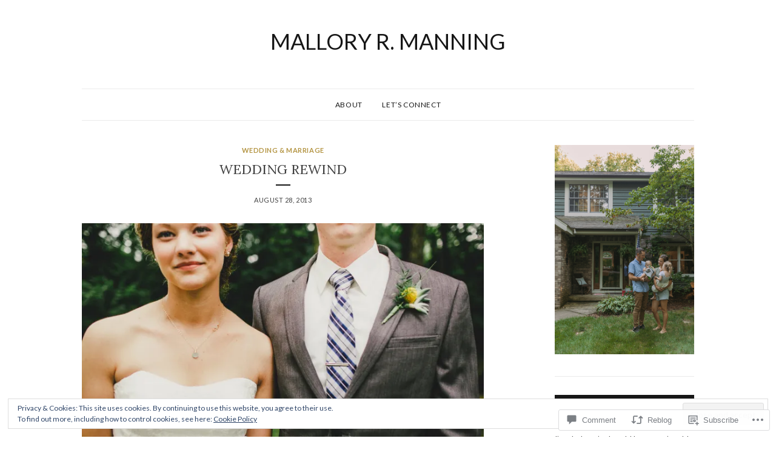

--- FILE ---
content_type: text/html; charset=UTF-8
request_url: https://malloryrmanning.com/2013/08/28/wedding-rewind/
body_size: 34959
content:
<!DOCTYPE html>
<html lang="en">
<head>
<meta charset="UTF-8">
<meta name="viewport" content="width=device-width, initial-scale=1">
<link rel="profile" href="http://gmpg.org/xfn/11">

<title>Wedding Rewind &#8211; Mallory R. Manning</title>
<meta name='robots' content='max-image-preview:large' />

<!-- Async WordPress.com Remote Login -->
<script id="wpcom_remote_login_js">
var wpcom_remote_login_extra_auth = '';
function wpcom_remote_login_remove_dom_node_id( element_id ) {
	var dom_node = document.getElementById( element_id );
	if ( dom_node ) { dom_node.parentNode.removeChild( dom_node ); }
}
function wpcom_remote_login_remove_dom_node_classes( class_name ) {
	var dom_nodes = document.querySelectorAll( '.' + class_name );
	for ( var i = 0; i < dom_nodes.length; i++ ) {
		dom_nodes[ i ].parentNode.removeChild( dom_nodes[ i ] );
	}
}
function wpcom_remote_login_final_cleanup() {
	wpcom_remote_login_remove_dom_node_classes( "wpcom_remote_login_msg" );
	wpcom_remote_login_remove_dom_node_id( "wpcom_remote_login_key" );
	wpcom_remote_login_remove_dom_node_id( "wpcom_remote_login_validate" );
	wpcom_remote_login_remove_dom_node_id( "wpcom_remote_login_js" );
	wpcom_remote_login_remove_dom_node_id( "wpcom_request_access_iframe" );
	wpcom_remote_login_remove_dom_node_id( "wpcom_request_access_styles" );
}

// Watch for messages back from the remote login
window.addEventListener( "message", function( e ) {
	if ( e.origin === "https://r-login.wordpress.com" ) {
		var data = {};
		try {
			data = JSON.parse( e.data );
		} catch( e ) {
			wpcom_remote_login_final_cleanup();
			return;
		}

		if ( data.msg === 'LOGIN' ) {
			// Clean up the login check iframe
			wpcom_remote_login_remove_dom_node_id( "wpcom_remote_login_key" );

			var id_regex = new RegExp( /^[0-9]+$/ );
			var token_regex = new RegExp( /^.*|.*|.*$/ );
			if (
				token_regex.test( data.token )
				&& id_regex.test( data.wpcomid )
			) {
				// We have everything we need to ask for a login
				var script = document.createElement( "script" );
				script.setAttribute( "id", "wpcom_remote_login_validate" );
				script.src = '/remote-login.php?wpcom_remote_login=validate'
					+ '&wpcomid=' + data.wpcomid
					+ '&token=' + encodeURIComponent( data.token )
					+ '&host=' + window.location.protocol
					+ '//' + window.location.hostname
					+ '&postid=664'
					+ '&is_singular=1';
				document.body.appendChild( script );
			}

			return;
		}

		// Safari ITP, not logged in, so redirect
		if ( data.msg === 'LOGIN-REDIRECT' ) {
			window.location = 'https://wordpress.com/log-in?redirect_to=' + window.location.href;
			return;
		}

		// Safari ITP, storage access failed, remove the request
		if ( data.msg === 'LOGIN-REMOVE' ) {
			var css_zap = 'html { -webkit-transition: margin-top 1s; transition: margin-top 1s; } /* 9001 */ html { margin-top: 0 !important; } * html body { margin-top: 0 !important; } @media screen and ( max-width: 782px ) { html { margin-top: 0 !important; } * html body { margin-top: 0 !important; } }';
			var style_zap = document.createElement( 'style' );
			style_zap.type = 'text/css';
			style_zap.appendChild( document.createTextNode( css_zap ) );
			document.body.appendChild( style_zap );

			var e = document.getElementById( 'wpcom_request_access_iframe' );
			e.parentNode.removeChild( e );

			document.cookie = 'wordpress_com_login_access=denied; path=/; max-age=31536000';

			return;
		}

		// Safari ITP
		if ( data.msg === 'REQUEST_ACCESS' ) {
			console.log( 'request access: safari' );

			// Check ITP iframe enable/disable knob
			if ( wpcom_remote_login_extra_auth !== 'safari_itp_iframe' ) {
				return;
			}

			// If we are in a "private window" there is no ITP.
			var private_window = false;
			try {
				var opendb = window.openDatabase( null, null, null, null );
			} catch( e ) {
				private_window = true;
			}

			if ( private_window ) {
				console.log( 'private window' );
				return;
			}

			var iframe = document.createElement( 'iframe' );
			iframe.id = 'wpcom_request_access_iframe';
			iframe.setAttribute( 'scrolling', 'no' );
			iframe.setAttribute( 'sandbox', 'allow-storage-access-by-user-activation allow-scripts allow-same-origin allow-top-navigation-by-user-activation' );
			iframe.src = 'https://r-login.wordpress.com/remote-login.php?wpcom_remote_login=request_access&origin=' + encodeURIComponent( data.origin ) + '&wpcomid=' + encodeURIComponent( data.wpcomid );

			var css = 'html { -webkit-transition: margin-top 1s; transition: margin-top 1s; } /* 9001 */ html { margin-top: 46px !important; } * html body { margin-top: 46px !important; } @media screen and ( max-width: 660px ) { html { margin-top: 71px !important; } * html body { margin-top: 71px !important; } #wpcom_request_access_iframe { display: block; height: 71px !important; } } #wpcom_request_access_iframe { border: 0px; height: 46px; position: fixed; top: 0; left: 0; width: 100%; min-width: 100%; z-index: 99999; background: #23282d; } ';

			var style = document.createElement( 'style' );
			style.type = 'text/css';
			style.id = 'wpcom_request_access_styles';
			style.appendChild( document.createTextNode( css ) );
			document.body.appendChild( style );

			document.body.appendChild( iframe );
		}

		if ( data.msg === 'DONE' ) {
			wpcom_remote_login_final_cleanup();
		}
	}
}, false );

// Inject the remote login iframe after the page has had a chance to load
// more critical resources
window.addEventListener( "DOMContentLoaded", function( e ) {
	var iframe = document.createElement( "iframe" );
	iframe.style.display = "none";
	iframe.setAttribute( "scrolling", "no" );
	iframe.setAttribute( "id", "wpcom_remote_login_key" );
	iframe.src = "https://r-login.wordpress.com/remote-login.php"
		+ "?wpcom_remote_login=key"
		+ "&origin=aHR0cHM6Ly9tYWxsb3J5cm1hbm5pbmcuY29t"
		+ "&wpcomid=185511326"
		+ "&time=" + Math.floor( Date.now() / 1000 );
	document.body.appendChild( iframe );
}, false );
</script>
<link rel='dns-prefetch' href='//s0.wp.com' />
<link rel='dns-prefetch' href='//widgets.wp.com' />
<link rel='dns-prefetch' href='//wordpress.com' />
<link rel='dns-prefetch' href='//fonts-api.wp.com' />
<link rel="alternate" type="application/rss+xml" title="Mallory R. Manning &raquo; Feed" href="https://malloryrmanning.com/feed/" />
<link rel="alternate" type="application/rss+xml" title="Mallory R. Manning &raquo; Comments Feed" href="https://malloryrmanning.com/comments/feed/" />
<link rel="alternate" type="application/rss+xml" title="Mallory R. Manning &raquo; Wedding Rewind Comments Feed" href="https://malloryrmanning.com/2013/08/28/wedding-rewind/feed/" />
	<script type="text/javascript">
		/* <![CDATA[ */
		function addLoadEvent(func) {
			var oldonload = window.onload;
			if (typeof window.onload != 'function') {
				window.onload = func;
			} else {
				window.onload = function () {
					oldonload();
					func();
				}
			}
		}
		/* ]]> */
	</script>
	<link crossorigin='anonymous' rel='stylesheet' id='all-css-0-1' href='/_static/??-eJx9zN0KwjAMhuEbsgZ/5vBAvJbShtE1bYNJKLt7NxEEEQ9fku+Bzi60qlgVijkmm1IV6ClOqAJo67XlhI58B8XC5BUFRBfCfRDZwW9gRmUf8rtBrEJp0WjdPnAzouMm+lX/REoZP+6rtvd7uR3G4XQcr5fzMD8BGYBNRA==&cssminify=yes' type='text/css' media='all' />
<style id='wp-emoji-styles-inline-css'>

	img.wp-smiley, img.emoji {
		display: inline !important;
		border: none !important;
		box-shadow: none !important;
		height: 1em !important;
		width: 1em !important;
		margin: 0 0.07em !important;
		vertical-align: -0.1em !important;
		background: none !important;
		padding: 0 !important;
	}
/*# sourceURL=wp-emoji-styles-inline-css */
</style>
<link crossorigin='anonymous' rel='stylesheet' id='all-css-2-1' href='/wp-content/plugins/gutenberg-core/v22.2.0/build/styles/block-library/style.css?m=1764855221i&cssminify=yes' type='text/css' media='all' />
<style id='wp-block-library-inline-css'>
.has-text-align-justify {
	text-align:justify;
}
.has-text-align-justify{text-align:justify;}

/*# sourceURL=wp-block-library-inline-css */
</style><style id='global-styles-inline-css'>
:root{--wp--preset--aspect-ratio--square: 1;--wp--preset--aspect-ratio--4-3: 4/3;--wp--preset--aspect-ratio--3-4: 3/4;--wp--preset--aspect-ratio--3-2: 3/2;--wp--preset--aspect-ratio--2-3: 2/3;--wp--preset--aspect-ratio--16-9: 16/9;--wp--preset--aspect-ratio--9-16: 9/16;--wp--preset--color--black: #000000;--wp--preset--color--cyan-bluish-gray: #abb8c3;--wp--preset--color--white: #ffffff;--wp--preset--color--pale-pink: #f78da7;--wp--preset--color--vivid-red: #cf2e2e;--wp--preset--color--luminous-vivid-orange: #ff6900;--wp--preset--color--luminous-vivid-amber: #fcb900;--wp--preset--color--light-green-cyan: #7bdcb5;--wp--preset--color--vivid-green-cyan: #00d084;--wp--preset--color--pale-cyan-blue: #8ed1fc;--wp--preset--color--vivid-cyan-blue: #0693e3;--wp--preset--color--vivid-purple: #9b51e0;--wp--preset--gradient--vivid-cyan-blue-to-vivid-purple: linear-gradient(135deg,rgb(6,147,227) 0%,rgb(155,81,224) 100%);--wp--preset--gradient--light-green-cyan-to-vivid-green-cyan: linear-gradient(135deg,rgb(122,220,180) 0%,rgb(0,208,130) 100%);--wp--preset--gradient--luminous-vivid-amber-to-luminous-vivid-orange: linear-gradient(135deg,rgb(252,185,0) 0%,rgb(255,105,0) 100%);--wp--preset--gradient--luminous-vivid-orange-to-vivid-red: linear-gradient(135deg,rgb(255,105,0) 0%,rgb(207,46,46) 100%);--wp--preset--gradient--very-light-gray-to-cyan-bluish-gray: linear-gradient(135deg,rgb(238,238,238) 0%,rgb(169,184,195) 100%);--wp--preset--gradient--cool-to-warm-spectrum: linear-gradient(135deg,rgb(74,234,220) 0%,rgb(151,120,209) 20%,rgb(207,42,186) 40%,rgb(238,44,130) 60%,rgb(251,105,98) 80%,rgb(254,248,76) 100%);--wp--preset--gradient--blush-light-purple: linear-gradient(135deg,rgb(255,206,236) 0%,rgb(152,150,240) 100%);--wp--preset--gradient--blush-bordeaux: linear-gradient(135deg,rgb(254,205,165) 0%,rgb(254,45,45) 50%,rgb(107,0,62) 100%);--wp--preset--gradient--luminous-dusk: linear-gradient(135deg,rgb(255,203,112) 0%,rgb(199,81,192) 50%,rgb(65,88,208) 100%);--wp--preset--gradient--pale-ocean: linear-gradient(135deg,rgb(255,245,203) 0%,rgb(182,227,212) 50%,rgb(51,167,181) 100%);--wp--preset--gradient--electric-grass: linear-gradient(135deg,rgb(202,248,128) 0%,rgb(113,206,126) 100%);--wp--preset--gradient--midnight: linear-gradient(135deg,rgb(2,3,129) 0%,rgb(40,116,252) 100%);--wp--preset--font-size--small: 13px;--wp--preset--font-size--medium: 20px;--wp--preset--font-size--large: 36px;--wp--preset--font-size--x-large: 42px;--wp--preset--font-family--albert-sans: 'Albert Sans', sans-serif;--wp--preset--font-family--alegreya: Alegreya, serif;--wp--preset--font-family--arvo: Arvo, serif;--wp--preset--font-family--bodoni-moda: 'Bodoni Moda', serif;--wp--preset--font-family--bricolage-grotesque: 'Bricolage Grotesque', sans-serif;--wp--preset--font-family--cabin: Cabin, sans-serif;--wp--preset--font-family--chivo: Chivo, sans-serif;--wp--preset--font-family--commissioner: Commissioner, sans-serif;--wp--preset--font-family--cormorant: Cormorant, serif;--wp--preset--font-family--courier-prime: 'Courier Prime', monospace;--wp--preset--font-family--crimson-pro: 'Crimson Pro', serif;--wp--preset--font-family--dm-mono: 'DM Mono', monospace;--wp--preset--font-family--dm-sans: 'DM Sans', sans-serif;--wp--preset--font-family--dm-serif-display: 'DM Serif Display', serif;--wp--preset--font-family--domine: Domine, serif;--wp--preset--font-family--eb-garamond: 'EB Garamond', serif;--wp--preset--font-family--epilogue: Epilogue, sans-serif;--wp--preset--font-family--fahkwang: Fahkwang, sans-serif;--wp--preset--font-family--figtree: Figtree, sans-serif;--wp--preset--font-family--fira-sans: 'Fira Sans', sans-serif;--wp--preset--font-family--fjalla-one: 'Fjalla One', sans-serif;--wp--preset--font-family--fraunces: Fraunces, serif;--wp--preset--font-family--gabarito: Gabarito, system-ui;--wp--preset--font-family--ibm-plex-mono: 'IBM Plex Mono', monospace;--wp--preset--font-family--ibm-plex-sans: 'IBM Plex Sans', sans-serif;--wp--preset--font-family--ibarra-real-nova: 'Ibarra Real Nova', serif;--wp--preset--font-family--instrument-serif: 'Instrument Serif', serif;--wp--preset--font-family--inter: Inter, sans-serif;--wp--preset--font-family--josefin-sans: 'Josefin Sans', sans-serif;--wp--preset--font-family--jost: Jost, sans-serif;--wp--preset--font-family--libre-baskerville: 'Libre Baskerville', serif;--wp--preset--font-family--libre-franklin: 'Libre Franklin', sans-serif;--wp--preset--font-family--literata: Literata, serif;--wp--preset--font-family--lora: Lora, serif;--wp--preset--font-family--merriweather: Merriweather, serif;--wp--preset--font-family--montserrat: Montserrat, sans-serif;--wp--preset--font-family--newsreader: Newsreader, serif;--wp--preset--font-family--noto-sans-mono: 'Noto Sans Mono', sans-serif;--wp--preset--font-family--nunito: Nunito, sans-serif;--wp--preset--font-family--open-sans: 'Open Sans', sans-serif;--wp--preset--font-family--overpass: Overpass, sans-serif;--wp--preset--font-family--pt-serif: 'PT Serif', serif;--wp--preset--font-family--petrona: Petrona, serif;--wp--preset--font-family--piazzolla: Piazzolla, serif;--wp--preset--font-family--playfair-display: 'Playfair Display', serif;--wp--preset--font-family--plus-jakarta-sans: 'Plus Jakarta Sans', sans-serif;--wp--preset--font-family--poppins: Poppins, sans-serif;--wp--preset--font-family--raleway: Raleway, sans-serif;--wp--preset--font-family--roboto: Roboto, sans-serif;--wp--preset--font-family--roboto-slab: 'Roboto Slab', serif;--wp--preset--font-family--rubik: Rubik, sans-serif;--wp--preset--font-family--rufina: Rufina, serif;--wp--preset--font-family--sora: Sora, sans-serif;--wp--preset--font-family--source-sans-3: 'Source Sans 3', sans-serif;--wp--preset--font-family--source-serif-4: 'Source Serif 4', serif;--wp--preset--font-family--space-mono: 'Space Mono', monospace;--wp--preset--font-family--syne: Syne, sans-serif;--wp--preset--font-family--texturina: Texturina, serif;--wp--preset--font-family--urbanist: Urbanist, sans-serif;--wp--preset--font-family--work-sans: 'Work Sans', sans-serif;--wp--preset--spacing--20: 0.44rem;--wp--preset--spacing--30: 0.67rem;--wp--preset--spacing--40: 1rem;--wp--preset--spacing--50: 1.5rem;--wp--preset--spacing--60: 2.25rem;--wp--preset--spacing--70: 3.38rem;--wp--preset--spacing--80: 5.06rem;--wp--preset--shadow--natural: 6px 6px 9px rgba(0, 0, 0, 0.2);--wp--preset--shadow--deep: 12px 12px 50px rgba(0, 0, 0, 0.4);--wp--preset--shadow--sharp: 6px 6px 0px rgba(0, 0, 0, 0.2);--wp--preset--shadow--outlined: 6px 6px 0px -3px rgb(255, 255, 255), 6px 6px rgb(0, 0, 0);--wp--preset--shadow--crisp: 6px 6px 0px rgb(0, 0, 0);}:where(.is-layout-flex){gap: 0.5em;}:where(.is-layout-grid){gap: 0.5em;}body .is-layout-flex{display: flex;}.is-layout-flex{flex-wrap: wrap;align-items: center;}.is-layout-flex > :is(*, div){margin: 0;}body .is-layout-grid{display: grid;}.is-layout-grid > :is(*, div){margin: 0;}:where(.wp-block-columns.is-layout-flex){gap: 2em;}:where(.wp-block-columns.is-layout-grid){gap: 2em;}:where(.wp-block-post-template.is-layout-flex){gap: 1.25em;}:where(.wp-block-post-template.is-layout-grid){gap: 1.25em;}.has-black-color{color: var(--wp--preset--color--black) !important;}.has-cyan-bluish-gray-color{color: var(--wp--preset--color--cyan-bluish-gray) !important;}.has-white-color{color: var(--wp--preset--color--white) !important;}.has-pale-pink-color{color: var(--wp--preset--color--pale-pink) !important;}.has-vivid-red-color{color: var(--wp--preset--color--vivid-red) !important;}.has-luminous-vivid-orange-color{color: var(--wp--preset--color--luminous-vivid-orange) !important;}.has-luminous-vivid-amber-color{color: var(--wp--preset--color--luminous-vivid-amber) !important;}.has-light-green-cyan-color{color: var(--wp--preset--color--light-green-cyan) !important;}.has-vivid-green-cyan-color{color: var(--wp--preset--color--vivid-green-cyan) !important;}.has-pale-cyan-blue-color{color: var(--wp--preset--color--pale-cyan-blue) !important;}.has-vivid-cyan-blue-color{color: var(--wp--preset--color--vivid-cyan-blue) !important;}.has-vivid-purple-color{color: var(--wp--preset--color--vivid-purple) !important;}.has-black-background-color{background-color: var(--wp--preset--color--black) !important;}.has-cyan-bluish-gray-background-color{background-color: var(--wp--preset--color--cyan-bluish-gray) !important;}.has-white-background-color{background-color: var(--wp--preset--color--white) !important;}.has-pale-pink-background-color{background-color: var(--wp--preset--color--pale-pink) !important;}.has-vivid-red-background-color{background-color: var(--wp--preset--color--vivid-red) !important;}.has-luminous-vivid-orange-background-color{background-color: var(--wp--preset--color--luminous-vivid-orange) !important;}.has-luminous-vivid-amber-background-color{background-color: var(--wp--preset--color--luminous-vivid-amber) !important;}.has-light-green-cyan-background-color{background-color: var(--wp--preset--color--light-green-cyan) !important;}.has-vivid-green-cyan-background-color{background-color: var(--wp--preset--color--vivid-green-cyan) !important;}.has-pale-cyan-blue-background-color{background-color: var(--wp--preset--color--pale-cyan-blue) !important;}.has-vivid-cyan-blue-background-color{background-color: var(--wp--preset--color--vivid-cyan-blue) !important;}.has-vivid-purple-background-color{background-color: var(--wp--preset--color--vivid-purple) !important;}.has-black-border-color{border-color: var(--wp--preset--color--black) !important;}.has-cyan-bluish-gray-border-color{border-color: var(--wp--preset--color--cyan-bluish-gray) !important;}.has-white-border-color{border-color: var(--wp--preset--color--white) !important;}.has-pale-pink-border-color{border-color: var(--wp--preset--color--pale-pink) !important;}.has-vivid-red-border-color{border-color: var(--wp--preset--color--vivid-red) !important;}.has-luminous-vivid-orange-border-color{border-color: var(--wp--preset--color--luminous-vivid-orange) !important;}.has-luminous-vivid-amber-border-color{border-color: var(--wp--preset--color--luminous-vivid-amber) !important;}.has-light-green-cyan-border-color{border-color: var(--wp--preset--color--light-green-cyan) !important;}.has-vivid-green-cyan-border-color{border-color: var(--wp--preset--color--vivid-green-cyan) !important;}.has-pale-cyan-blue-border-color{border-color: var(--wp--preset--color--pale-cyan-blue) !important;}.has-vivid-cyan-blue-border-color{border-color: var(--wp--preset--color--vivid-cyan-blue) !important;}.has-vivid-purple-border-color{border-color: var(--wp--preset--color--vivid-purple) !important;}.has-vivid-cyan-blue-to-vivid-purple-gradient-background{background: var(--wp--preset--gradient--vivid-cyan-blue-to-vivid-purple) !important;}.has-light-green-cyan-to-vivid-green-cyan-gradient-background{background: var(--wp--preset--gradient--light-green-cyan-to-vivid-green-cyan) !important;}.has-luminous-vivid-amber-to-luminous-vivid-orange-gradient-background{background: var(--wp--preset--gradient--luminous-vivid-amber-to-luminous-vivid-orange) !important;}.has-luminous-vivid-orange-to-vivid-red-gradient-background{background: var(--wp--preset--gradient--luminous-vivid-orange-to-vivid-red) !important;}.has-very-light-gray-to-cyan-bluish-gray-gradient-background{background: var(--wp--preset--gradient--very-light-gray-to-cyan-bluish-gray) !important;}.has-cool-to-warm-spectrum-gradient-background{background: var(--wp--preset--gradient--cool-to-warm-spectrum) !important;}.has-blush-light-purple-gradient-background{background: var(--wp--preset--gradient--blush-light-purple) !important;}.has-blush-bordeaux-gradient-background{background: var(--wp--preset--gradient--blush-bordeaux) !important;}.has-luminous-dusk-gradient-background{background: var(--wp--preset--gradient--luminous-dusk) !important;}.has-pale-ocean-gradient-background{background: var(--wp--preset--gradient--pale-ocean) !important;}.has-electric-grass-gradient-background{background: var(--wp--preset--gradient--electric-grass) !important;}.has-midnight-gradient-background{background: var(--wp--preset--gradient--midnight) !important;}.has-small-font-size{font-size: var(--wp--preset--font-size--small) !important;}.has-medium-font-size{font-size: var(--wp--preset--font-size--medium) !important;}.has-large-font-size{font-size: var(--wp--preset--font-size--large) !important;}.has-x-large-font-size{font-size: var(--wp--preset--font-size--x-large) !important;}.has-albert-sans-font-family{font-family: var(--wp--preset--font-family--albert-sans) !important;}.has-alegreya-font-family{font-family: var(--wp--preset--font-family--alegreya) !important;}.has-arvo-font-family{font-family: var(--wp--preset--font-family--arvo) !important;}.has-bodoni-moda-font-family{font-family: var(--wp--preset--font-family--bodoni-moda) !important;}.has-bricolage-grotesque-font-family{font-family: var(--wp--preset--font-family--bricolage-grotesque) !important;}.has-cabin-font-family{font-family: var(--wp--preset--font-family--cabin) !important;}.has-chivo-font-family{font-family: var(--wp--preset--font-family--chivo) !important;}.has-commissioner-font-family{font-family: var(--wp--preset--font-family--commissioner) !important;}.has-cormorant-font-family{font-family: var(--wp--preset--font-family--cormorant) !important;}.has-courier-prime-font-family{font-family: var(--wp--preset--font-family--courier-prime) !important;}.has-crimson-pro-font-family{font-family: var(--wp--preset--font-family--crimson-pro) !important;}.has-dm-mono-font-family{font-family: var(--wp--preset--font-family--dm-mono) !important;}.has-dm-sans-font-family{font-family: var(--wp--preset--font-family--dm-sans) !important;}.has-dm-serif-display-font-family{font-family: var(--wp--preset--font-family--dm-serif-display) !important;}.has-domine-font-family{font-family: var(--wp--preset--font-family--domine) !important;}.has-eb-garamond-font-family{font-family: var(--wp--preset--font-family--eb-garamond) !important;}.has-epilogue-font-family{font-family: var(--wp--preset--font-family--epilogue) !important;}.has-fahkwang-font-family{font-family: var(--wp--preset--font-family--fahkwang) !important;}.has-figtree-font-family{font-family: var(--wp--preset--font-family--figtree) !important;}.has-fira-sans-font-family{font-family: var(--wp--preset--font-family--fira-sans) !important;}.has-fjalla-one-font-family{font-family: var(--wp--preset--font-family--fjalla-one) !important;}.has-fraunces-font-family{font-family: var(--wp--preset--font-family--fraunces) !important;}.has-gabarito-font-family{font-family: var(--wp--preset--font-family--gabarito) !important;}.has-ibm-plex-mono-font-family{font-family: var(--wp--preset--font-family--ibm-plex-mono) !important;}.has-ibm-plex-sans-font-family{font-family: var(--wp--preset--font-family--ibm-plex-sans) !important;}.has-ibarra-real-nova-font-family{font-family: var(--wp--preset--font-family--ibarra-real-nova) !important;}.has-instrument-serif-font-family{font-family: var(--wp--preset--font-family--instrument-serif) !important;}.has-inter-font-family{font-family: var(--wp--preset--font-family--inter) !important;}.has-josefin-sans-font-family{font-family: var(--wp--preset--font-family--josefin-sans) !important;}.has-jost-font-family{font-family: var(--wp--preset--font-family--jost) !important;}.has-libre-baskerville-font-family{font-family: var(--wp--preset--font-family--libre-baskerville) !important;}.has-libre-franklin-font-family{font-family: var(--wp--preset--font-family--libre-franklin) !important;}.has-literata-font-family{font-family: var(--wp--preset--font-family--literata) !important;}.has-lora-font-family{font-family: var(--wp--preset--font-family--lora) !important;}.has-merriweather-font-family{font-family: var(--wp--preset--font-family--merriweather) !important;}.has-montserrat-font-family{font-family: var(--wp--preset--font-family--montserrat) !important;}.has-newsreader-font-family{font-family: var(--wp--preset--font-family--newsreader) !important;}.has-noto-sans-mono-font-family{font-family: var(--wp--preset--font-family--noto-sans-mono) !important;}.has-nunito-font-family{font-family: var(--wp--preset--font-family--nunito) !important;}.has-open-sans-font-family{font-family: var(--wp--preset--font-family--open-sans) !important;}.has-overpass-font-family{font-family: var(--wp--preset--font-family--overpass) !important;}.has-pt-serif-font-family{font-family: var(--wp--preset--font-family--pt-serif) !important;}.has-petrona-font-family{font-family: var(--wp--preset--font-family--petrona) !important;}.has-piazzolla-font-family{font-family: var(--wp--preset--font-family--piazzolla) !important;}.has-playfair-display-font-family{font-family: var(--wp--preset--font-family--playfair-display) !important;}.has-plus-jakarta-sans-font-family{font-family: var(--wp--preset--font-family--plus-jakarta-sans) !important;}.has-poppins-font-family{font-family: var(--wp--preset--font-family--poppins) !important;}.has-raleway-font-family{font-family: var(--wp--preset--font-family--raleway) !important;}.has-roboto-font-family{font-family: var(--wp--preset--font-family--roboto) !important;}.has-roboto-slab-font-family{font-family: var(--wp--preset--font-family--roboto-slab) !important;}.has-rubik-font-family{font-family: var(--wp--preset--font-family--rubik) !important;}.has-rufina-font-family{font-family: var(--wp--preset--font-family--rufina) !important;}.has-sora-font-family{font-family: var(--wp--preset--font-family--sora) !important;}.has-source-sans-3-font-family{font-family: var(--wp--preset--font-family--source-sans-3) !important;}.has-source-serif-4-font-family{font-family: var(--wp--preset--font-family--source-serif-4) !important;}.has-space-mono-font-family{font-family: var(--wp--preset--font-family--space-mono) !important;}.has-syne-font-family{font-family: var(--wp--preset--font-family--syne) !important;}.has-texturina-font-family{font-family: var(--wp--preset--font-family--texturina) !important;}.has-urbanist-font-family{font-family: var(--wp--preset--font-family--urbanist) !important;}.has-work-sans-font-family{font-family: var(--wp--preset--font-family--work-sans) !important;}
/*# sourceURL=global-styles-inline-css */
</style>

<style id='classic-theme-styles-inline-css'>
/*! This file is auto-generated */
.wp-block-button__link{color:#fff;background-color:#32373c;border-radius:9999px;box-shadow:none;text-decoration:none;padding:calc(.667em + 2px) calc(1.333em + 2px);font-size:1.125em}.wp-block-file__button{background:#32373c;color:#fff;text-decoration:none}
/*# sourceURL=/wp-includes/css/classic-themes.min.css */
</style>
<link crossorigin='anonymous' rel='stylesheet' id='all-css-4-1' href='/_static/??-eJx9j8sOwkAIRX/IkTZGGxfGTzHzIHVq55GBaf18aZpu1HRD4MLhAsxZ2RQZI0OoKo+195HApoKih6wZZCKg8xpHDDJ2tEQH+I/N3vXIgtOWK8b3PpLFRhmTCxIpicHXoPgpXrTHDchZ25cSaV2xNoBq3HqPCaNLBXTlFDSztz8UULFgqh8dTFiMOIu4fEnf9XLLPdza7tI07fl66oYPKzZ26Q==&cssminify=yes' type='text/css' media='all' />
<link rel='stylesheet' id='verbum-gutenberg-css-css' href='https://widgets.wp.com/verbum-block-editor/block-editor.css?ver=1738686361' media='all' />
<link crossorigin='anonymous' rel='stylesheet' id='all-css-6-1' href='/_static/??/wp-content/mu-plugins/comment-likes/css/comment-likes.css,/i/noticons/noticons.css?m=1436783281j&cssminify=yes' type='text/css' media='all' />
<link rel='stylesheet' id='olsen-fonts-css' href='https://fonts-api.wp.com/css?family=Lato%3A400%2C700%7CLora%3A400%2C400i%2C700&#038;subset=latin%2Clatin-ext' media='all' />
<link crossorigin='anonymous' rel='stylesheet' id='all-css-8-1' href='/_static/??-eJx9jcEKAjEMRH/IbpSVXTyI31K7sRtJk9K0LP691YuI4G3e8IaBLTuSwG1Bg2AGi7eVgooNiWTozQ660ouKUqGumLqYCyZqCZQNBaw+GH/U1FzmFkkMCl5ZY4/xffHBf6OI6liDr6TyBe7Gnspreknnwzwdx3Han+b7E5ykSy8=&cssminify=yes' type='text/css' media='all' />
<style id='olsen-style-inline-css'>
.entry-footer, .byline { clip: rect(1px, 1px, 1px, 1px); height: 1px; position: absolute; overflow: hidden; width: 1px; }
/*# sourceURL=olsen-style-inline-css */
</style>
<link crossorigin='anonymous' rel='stylesheet' id='print-css-9-1' href='/wp-content/mu-plugins/global-print/global-print.css?m=1465851035i&cssminify=yes' type='text/css' media='print' />
<style id='jetpack-global-styles-frontend-style-inline-css'>
@import url('https://fonts-api.wp.com/css?family=Fira Sans:thin,extralight,light,regular,medium,semibold,bold,italic,bolditalic,extrabold,black|Playfair Display:thin,extralight,light,regular,medium,semibold,bold,italic,bolditalic,extrabold,black|');:root { --font-headings: Playfair Display; --font-base: Fira Sans; --font-headings-default: -apple-system,BlinkMacSystemFont,"Segoe UI",Roboto,Oxygen-Sans,Ubuntu,Cantarell,"Helvetica Neue",sans-serif; --font-base-default: -apple-system,BlinkMacSystemFont,"Segoe UI",Roboto,Oxygen-Sans,Ubuntu,Cantarell,"Helvetica Neue",sans-serif;}
/*# sourceURL=jetpack-global-styles-frontend-style-inline-css */
</style>
<link crossorigin='anonymous' rel='stylesheet' id='all-css-12-1' href='/_static/??-eJyNjcsKAjEMRX/IGtQZBxfip0hMS9sxTYppGfx7H7gRN+7ugcs5sFRHKi1Ig9Jd5R6zGMyhVaTrh8G6QFHfORhYwlvw6P39PbPENZmt4G/ROQuBKWVkxxrVvuBH1lIoz2waILJekF+HUzlupnG3nQ77YZwfuRJIaQ==&cssminify=yes' type='text/css' media='all' />
<script type="text/javascript" id="jetpack_related-posts-js-extra">
/* <![CDATA[ */
var related_posts_js_options = {"post_heading":"h4"};
//# sourceURL=jetpack_related-posts-js-extra
/* ]]> */
</script>
<script type="text/javascript" id="wpcom-actionbar-placeholder-js-extra">
/* <![CDATA[ */
var actionbardata = {"siteID":"185511326","postID":"664","siteURL":"https://malloryrmanning.com","xhrURL":"https://malloryrmanning.com/wp-admin/admin-ajax.php","nonce":"bdae942ed4","isLoggedIn":"","statusMessage":"","subsEmailDefault":"instantly","proxyScriptUrl":"https://s0.wp.com/wp-content/js/wpcom-proxy-request.js?m=1513050504i&amp;ver=20211021","shortlink":"https://wp.me/pcynYa-aI","i18n":{"followedText":"New posts from this site will now appear in your \u003Ca href=\"https://wordpress.com/reader\"\u003EReader\u003C/a\u003E","foldBar":"Collapse this bar","unfoldBar":"Expand this bar","shortLinkCopied":"Shortlink copied to clipboard."}};
//# sourceURL=wpcom-actionbar-placeholder-js-extra
/* ]]> */
</script>
<script type="text/javascript" id="jetpack-mu-wpcom-settings-js-before">
/* <![CDATA[ */
var JETPACK_MU_WPCOM_SETTINGS = {"assetsUrl":"https://s0.wp.com/wp-content/mu-plugins/jetpack-mu-wpcom-plugin/sun/jetpack_vendor/automattic/jetpack-mu-wpcom/src/build/"};
//# sourceURL=jetpack-mu-wpcom-settings-js-before
/* ]]> */
</script>
<script crossorigin='anonymous' type='text/javascript'  src='/_static/??-eJxdjd0KAiEQhV+o2clg2b2JHiVcFdF0HBxt6+3bhYjq6vBx/nBlMIWao4a5A6fuAwlG11ib25tROuE1kMGlh2SxuqSbs8BFmvzSkAMNUQ74tRu3TGrAtTye/96Siv+8rqVabQVM0iJO9qLJjPfTLkCFwFuu28Qln9U0jkelpnmOL35BR9g='></script>
<script type="text/javascript" id="rlt-proxy-js-after">
/* <![CDATA[ */
	rltInitialize( {"token":null,"iframeOrigins":["https:\/\/widgets.wp.com"]} );
//# sourceURL=rlt-proxy-js-after
/* ]]> */
</script>
<link rel="EditURI" type="application/rsd+xml" title="RSD" href="https://malloryrmanning.wordpress.com/xmlrpc.php?rsd" />
<meta name="generator" content="WordPress.com" />
<link rel="canonical" href="https://malloryrmanning.com/2013/08/28/wedding-rewind/" />
<link rel='shortlink' href='https://wp.me/pcynYa-aI' />
<link rel="alternate" type="application/json+oembed" href="https://public-api.wordpress.com/oembed/?format=json&amp;url=https%3A%2F%2Fmalloryrmanning.com%2F2013%2F08%2F28%2Fwedding-rewind%2F&amp;for=wpcom-auto-discovery" /><link rel="alternate" type="application/xml+oembed" href="https://public-api.wordpress.com/oembed/?format=xml&amp;url=https%3A%2F%2Fmalloryrmanning.com%2F2013%2F08%2F28%2Fwedding-rewind%2F&amp;for=wpcom-auto-discovery" />
<!-- Jetpack Open Graph Tags -->
<meta property="og:type" content="article" />
<meta property="og:title" content="Wedding Rewind" />
<meta property="og:url" content="https://malloryrmanning.com/2013/08/28/wedding-rewind/" />
<meta property="og:description" content="Before I got married, one of my favorite ways to find inspiration and procrastinate on homework was to look at blog posts about weddings. Country weddings, modern weddings, super quirky and traditi…" />
<meta property="article:published_time" content="2013-08-28T21:27:19+00:00" />
<meta property="article:modified_time" content="2021-03-16T00:20:52+00:00" />
<meta property="og:site_name" content="Mallory R. Manning" />
<meta property="og:image" content="https://i0.wp.com/malloryrmanning.com/wp-content/uploads/2021/03/d2f12-manningcolor-108.jpg?fit=1200%2C800&#038;ssl=1" />
<meta property="og:image:width" content="1200" />
<meta property="og:image:height" content="800" />
<meta property="og:image:alt" content="" />
<meta property="og:locale" content="en_US" />
<meta property="article:publisher" content="https://www.facebook.com/WordPresscom" />
<meta name="twitter:text:title" content="Wedding Rewind" />
<meta name="twitter:image" content="https://i0.wp.com/malloryrmanning.com/wp-content/uploads/2021/03/d2f12-manningcolor-108.jpg?fit=1200%2C800&#038;ssl=1&#038;w=640" />
<meta name="twitter:card" content="summary_large_image" />

<!-- End Jetpack Open Graph Tags -->
<link rel="shortcut icon" type="image/x-icon" href="https://s0.wp.com/i/favicon.ico?m=1713425267i" sizes="16x16 24x24 32x32 48x48" />
<link rel="icon" type="image/x-icon" href="https://s0.wp.com/i/favicon.ico?m=1713425267i" sizes="16x16 24x24 32x32 48x48" />
<link rel="apple-touch-icon" href="https://s0.wp.com/i/webclip.png?m=1713868326i" />
<link rel="search" type="application/opensearchdescription+xml" href="https://malloryrmanning.com/osd.xml" title="Mallory R. Manning" />
<link rel="search" type="application/opensearchdescription+xml" href="https://s1.wp.com/opensearch.xml" title="WordPress.com" />
<link rel="pingback" href="https://malloryrmanning.com/xmlrpc.php"><meta name="description" content="Before I got married, one of my favorite ways to find inspiration and procrastinate on homework was to look at blog posts about weddings. Country weddings, modern weddings, super quirky and traditional - I&#039;d absorb them all. I appreciated the play-by-play commentary about the vendors, what went well and what was weird. I made a&hellip;" />
		<script type="text/javascript">

			window.doNotSellCallback = function() {

				var linkElements = [
					'a[href="https://wordpress.com/?ref=footer_blog"]',
					'a[href="https://wordpress.com/?ref=footer_website"]',
					'a[href="https://wordpress.com/?ref=vertical_footer"]',
					'a[href^="https://wordpress.com/?ref=footer_segment_"]',
				].join(',');

				var dnsLink = document.createElement( 'a' );
				dnsLink.href = 'https://wordpress.com/advertising-program-optout/';
				dnsLink.classList.add( 'do-not-sell-link' );
				dnsLink.rel = 'nofollow';
				dnsLink.style.marginLeft = '0.5em';
				dnsLink.textContent = 'Do Not Sell or Share My Personal Information';

				var creditLinks = document.querySelectorAll( linkElements );

				if ( 0 === creditLinks.length ) {
					return false;
				}

				Array.prototype.forEach.call( creditLinks, function( el ) {
					el.insertAdjacentElement( 'afterend', dnsLink );
				});

				return true;
			};

		</script>
		<script type="text/javascript">
	window.google_analytics_uacct = "UA-52447-2";
</script>

<script type="text/javascript">
	var _gaq = _gaq || [];
	_gaq.push(['_setAccount', 'UA-52447-2']);
	_gaq.push(['_gat._anonymizeIp']);
	_gaq.push(['_setDomainName', 'none']);
	_gaq.push(['_setAllowLinker', true]);
	_gaq.push(['_initData']);
	_gaq.push(['_trackPageview']);

	(function() {
		var ga = document.createElement('script'); ga.type = 'text/javascript'; ga.async = true;
		ga.src = ('https:' == document.location.protocol ? 'https://ssl' : 'http://www') + '.google-analytics.com/ga.js';
		(document.getElementsByTagName('head')[0] || document.getElementsByTagName('body')[0]).appendChild(ga);
	})();
</script>
<link crossorigin='anonymous' rel='stylesheet' id='all-css-0-3' href='/_static/??-eJyVjssKwkAMRX/INowP1IX4KdKmg6SdScJkQn+/FR/gTpfncjhcmLVB4Rq5QvZGk9+JDcZYtcPpxWDOcCNG6JPgZGAzaSwtmm3g50CWwVM0wK6IW0wf5z382XseckrDir1hIa0kq/tFbSZ+hK/5Eo6H3fkU9mE7Lr2lXSA=&cssminify=yes' type='text/css' media='all' />
</head>

<body class="wp-singular post-template-default single single-post postid-664 single-format-standard wp-embed-responsive wp-theme-premiumolsen customizer-styles-applied jetpack-reblog-enabled tags-hidden author-hidden">

<div id="page" class="site">

	<div class="container">
		<div class="row">
			<div class="col-lg-12">

				<header id="masthead" class="site-header" role="banner">

					
					<div class="site-branding textcenter-xs">

													<div class="site-social">
															</div>
						
						
													<p class="site-title"><a href="https://malloryrmanning.com/" rel="home">Mallory R. Manning</a></p>
						
												
					</div><!-- .site-branding -->

					<nav id="site-navigation" class="main-navigation" role="navigation">
						<button class="menu-toggle" aria-controls="primary-menu" aria-expanded="false">Menu</button>
						<div class="menu-main-menu-container"><ul id="primary-menu" class="menu"><li id="menu-item-42" class="menu-item menu-item-type-post_type menu-item-object-page menu-item-42"><a href="https://malloryrmanning.com/about/">About</a></li>
<li id="menu-item-41" class="menu-item menu-item-type-post_type menu-item-object-page menu-item-41"><a href="https://malloryrmanning.com/contact/">Let&#8217;s Connect</a></li>
</ul></div>					</nav><!-- #site-navigation -->

				</header><!-- #masthead -->

				
				<div id="content" class="site-content">
					<div class="row">

	<div id="primary" class="content-area col-lg-8">
		<main id="main" class="site-main" role="main">

		<article id="post-664" class="post-664 post type-post status-publish format-standard has-post-thumbnail hentry category-wedding-marriage">
	<header class="entry-header">
					<div class="entry-meta entry-categories">
				<a href="https://malloryrmanning.com/category/wedding-marriage/" rel="category tag">Wedding &amp; Marriage</a>			</div><!-- .entry-meta -->
				
		<h1 class="entry-title">Wedding Rewind</h1>		
		<span class="entry-div"></span>	
		
					<div class="entry-meta">
				<span class="posted-on"><time class="entry-date published" datetime="2013-08-28T17:27:19-04:00">August 28, 2013</time><time class="updated" datetime="2021-03-15T20:20:52-04:00">March 15, 2021</time></span><span class="byline">by <span class="author vcard"><a class="url fn n" href="https://malloryrmanning.com/author/malloryrose13/">Mallory Manning</a></span></span>			</div><!-- .entry-meta -->
			</header><!-- .entry-header -->
	
	<div class="entry-content">
		
				<div class="entry-featured">
			<img width="720" height="480" src="https://malloryrmanning.com/wp-content/uploads/2021/03/d2f12-manningcolor-108.jpg?w=720" class="attachment-post-thumbnail size-post-thumbnail wp-post-image" alt="" decoding="async" srcset="https://malloryrmanning.com/wp-content/uploads/2021/03/d2f12-manningcolor-108.jpg?w=720 720w, https://malloryrmanning.com/wp-content/uploads/2021/03/d2f12-manningcolor-108.jpg?w=1440 1440w, https://malloryrmanning.com/wp-content/uploads/2021/03/d2f12-manningcolor-108.jpg?w=150 150w, https://malloryrmanning.com/wp-content/uploads/2021/03/d2f12-manningcolor-108.jpg?w=300 300w, https://malloryrmanning.com/wp-content/uploads/2021/03/d2f12-manningcolor-108.jpg?w=768 768w, https://malloryrmanning.com/wp-content/uploads/2021/03/d2f12-manningcolor-108.jpg?w=1024 1024w" sizes="(max-width: 720px) 100vw, 720px" data-attachment-id="717" data-permalink="https://malloryrmanning.com/2013/08/28/wedding-rewind/manningcolor-108/" data-orig-file="https://malloryrmanning.com/wp-content/uploads/2021/03/d2f12-manningcolor-108.jpg" data-orig-size="3861,2574" data-comments-opened="1" data-image-meta="{&quot;aperture&quot;:&quot;2.3&quot;,&quot;credit&quot;:&quot;&quot;,&quot;camera&quot;:&quot;Canon EOS 5D Mark II&quot;,&quot;caption&quot;:&quot;&quot;,&quot;created_timestamp&quot;:&quot;1370012773&quot;,&quot;copyright&quot;:&quot;&quot;,&quot;focal_length&quot;:&quot;35&quot;,&quot;iso&quot;:&quot;100&quot;,&quot;shutter_speed&quot;:&quot;0.0025&quot;,&quot;title&quot;:&quot;&quot;,&quot;orientation&quot;:&quot;0&quot;}" data-image-title="manningcolor-108" data-image-description="" data-image-caption="" data-medium-file="https://malloryrmanning.com/wp-content/uploads/2021/03/d2f12-manningcolor-108.jpg?w=300" data-large-file="https://malloryrmanning.com/wp-content/uploads/2021/03/d2f12-manningcolor-108.jpg?w=720" />		</div><!-- .post-thumbnail -->
		
		<p>Before I got married, one of my favorite ways to find inspiration and procrastinate on homework was to look at blog posts about weddings. Country weddings, modern weddings, super quirky and traditional &#8211; I&#8217;d absorb them all. I appreciated the play-by-play commentary about the vendors, what went well and what was weird.</p>
<p>I made a mental note to do the same with my own wedding, once I got our official photos in my hands. Guess what? I do now! So, you brides-to-be and brides-who-were, maybe this will be helpful,or just a really great time-killer. Either way, I&#8217;m eager to share. And at the bottom: 5 Things I Learned While Planning My Wedding. You might need to read this in a few sittings, or get a really comfortable chair. We&#8217;ll be here a while.</p>
<p>I woke up early the morning of the wedding, as I had the past few days. My friends Sandy and Danae were at the house with me, and we headed to the church around ten to start hair and makeup. It was drizzly and grey, and the whole week prior called for scattered thunderstorms. A little unnerving when the reception was planned to be outside in a tent held up by metal poles&#8230;</p>
<p>Being around my best friends helped calm my jitters, and I was excited to get the day rolling with their company and some green tea. And the Pitch Perfect soundtrack on Spotify.</p>
<p style="text-align:center;"><a href="https://malloryrmanning.com/wp-content/uploads/2021/03/9fac6-manningweb-31.jpg"><img data-attachment-id="674" data-permalink="https://malloryrmanning.com/2013/08/28/wedding-rewind/manningweb-31/" data-orig-file="https://malloryrmanning.com/wp-content/uploads/2021/03/9fac6-manningweb-31.jpg" data-orig-size="1000,667" data-comments-opened="1" data-image-meta="{&quot;aperture&quot;:&quot;2.3&quot;,&quot;credit&quot;:&quot;&quot;,&quot;camera&quot;:&quot;Canon EOS 5D Mark II&quot;,&quot;caption&quot;:&quot;&quot;,&quot;created_timestamp&quot;:&quot;1369999878&quot;,&quot;copyright&quot;:&quot;&quot;,&quot;focal_length&quot;:&quot;50&quot;,&quot;iso&quot;:&quot;200&quot;,&quot;shutter_speed&quot;:&quot;0.016666666666667&quot;,&quot;title&quot;:&quot;&quot;,&quot;orientation&quot;:&quot;0&quot;}" data-image-title="manningweb-31" data-image-description="" data-image-caption="" data-medium-file="https://malloryrmanning.com/wp-content/uploads/2021/03/9fac6-manningweb-31.jpg?w=300" data-large-file="https://malloryrmanning.com/wp-content/uploads/2021/03/9fac6-manningweb-31.jpg?w=720" class="aligncenter  wp-image-674" alt="manningweb-31" src="https://malloryrmanning.com/wp-content/uploads/2021/03/9fac6-manningweb-31.jpg?w=609&#038;h=406" width="609" height="406" srcset="https://malloryrmanning.com/wp-content/uploads/2021/03/9fac6-manningweb-31.jpg?w=609 609w, https://malloryrmanning.com/wp-content/uploads/2021/03/9fac6-manningweb-31.jpg?w=150 150w, https://malloryrmanning.com/wp-content/uploads/2021/03/9fac6-manningweb-31.jpg?w=300 300w, https://malloryrmanning.com/wp-content/uploads/2021/03/9fac6-manningweb-31.jpg?w=768 768w, https://malloryrmanning.com/wp-content/uploads/2021/03/9fac6-manningweb-31.jpg 1000w" sizes="(max-width: 609px) 100vw, 609px"></a></p>
<p>As for my attire, I got my dress in Terre Haute. It&#8217;s an Allure gown, and I felt lovely, though I never cried and knew it was &#8220;the one.&#8221; The shoes were <a href="http://www.modcloth.com/" target="_blank">ModCloth</a>, as were my earrings. The necklace, headpiece and garter came from <a href="http://www.etsy.com/" target="_blank">Etsy</a>, bracelet from bridesmaid Emma (saw it that morning and decided it would be my &#8220;something borrowed&#8221;) and the handkerchief was my great-grandmother&#8217;s.</p>
<p style="text-align:center;"><a href="https://malloryrmanning.com/wp-content/uploads/2021/03/2a983-accessories.jpg"><img data-attachment-id="680" data-permalink="https://malloryrmanning.com/2013/08/28/wedding-rewind/accessories/" data-orig-file="https://malloryrmanning.com/wp-content/uploads/2021/03/2a983-accessories.jpg" data-orig-size="3000,1000" data-comments-opened="1" data-image-meta="{&quot;aperture&quot;:&quot;0&quot;,&quot;credit&quot;:&quot;&quot;,&quot;camera&quot;:&quot;&quot;,&quot;caption&quot;:&quot;&quot;,&quot;created_timestamp&quot;:&quot;0&quot;,&quot;copyright&quot;:&quot;&quot;,&quot;focal_length&quot;:&quot;0&quot;,&quot;iso&quot;:&quot;0&quot;,&quot;shutter_speed&quot;:&quot;0&quot;,&quot;title&quot;:&quot;&quot;,&quot;orientation&quot;:&quot;0&quot;}" data-image-title="Accessories" data-image-description="" data-image-caption="" data-medium-file="https://malloryrmanning.com/wp-content/uploads/2021/03/2a983-accessories.jpg?w=300" data-large-file="https://malloryrmanning.com/wp-content/uploads/2021/03/2a983-accessories.jpg?w=720" class="aligncenter  wp-image-680" alt="Accessories" src="https://malloryrmanning.com/wp-content/uploads/2021/03/2a983-accessories.jpg?w=783&#038;h=261" width="783" height="261" srcset="https://malloryrmanning.com/wp-content/uploads/2021/03/2a983-accessories.jpg?w=783 783w, https://malloryrmanning.com/wp-content/uploads/2021/03/2a983-accessories.jpg?w=1566 1566w, https://malloryrmanning.com/wp-content/uploads/2021/03/2a983-accessories.jpg?w=150 150w, https://malloryrmanning.com/wp-content/uploads/2021/03/2a983-accessories.jpg?w=300 300w, https://malloryrmanning.com/wp-content/uploads/2021/03/2a983-accessories.jpg?w=768 768w, https://malloryrmanning.com/wp-content/uploads/2021/03/2a983-accessories.jpg?w=1024 1024w, https://malloryrmanning.com/wp-content/uploads/2021/03/2a983-accessories.jpg?w=1440 1440w" sizes="(max-width: 783px) 100vw, 783px"></a></p>
<p style="text-align:center;"><a href="https://malloryrmanning.com/wp-content/uploads/2021/03/3b642-manningweb-151.jpg"><img data-attachment-id="678" data-permalink="https://malloryrmanning.com/2013/08/28/wedding-rewind/manningweb-151/" data-orig-file="https://malloryrmanning.com/wp-content/uploads/2021/03/3b642-manningweb-151.jpg" data-orig-size="1000,1500" data-comments-opened="1" data-image-meta="{&quot;aperture&quot;:&quot;2&quot;,&quot;credit&quot;:&quot;&quot;,&quot;camera&quot;:&quot;Canon EOS 5D Mark II&quot;,&quot;caption&quot;:&quot;&quot;,&quot;created_timestamp&quot;:&quot;1370011479&quot;,&quot;copyright&quot;:&quot;&quot;,&quot;focal_length&quot;:&quot;35&quot;,&quot;iso&quot;:&quot;100&quot;,&quot;shutter_speed&quot;:&quot;0.025&quot;,&quot;title&quot;:&quot;&quot;,&quot;orientation&quot;:&quot;0&quot;}" data-image-title="manningweb-151" data-image-description="" data-image-caption="" data-medium-file="https://malloryrmanning.com/wp-content/uploads/2021/03/3b642-manningweb-151.jpg?w=200" data-large-file="https://malloryrmanning.com/wp-content/uploads/2021/03/3b642-manningweb-151.jpg?w=683" loading="lazy" class="aligncenter  wp-image-678" alt="manningweb-151" src="https://malloryrmanning.com/wp-content/uploads/2021/03/3b642-manningweb-151.jpg?w=477&#038;h=717" width="477" height="717" srcset="https://malloryrmanning.com/wp-content/uploads/2021/03/3b642-manningweb-151.jpg?w=477 477w, https://malloryrmanning.com/wp-content/uploads/2021/03/3b642-manningweb-151.jpg?w=954 954w, https://malloryrmanning.com/wp-content/uploads/2021/03/3b642-manningweb-151.jpg?w=100 100w, https://malloryrmanning.com/wp-content/uploads/2021/03/3b642-manningweb-151.jpg?w=200 200w, https://malloryrmanning.com/wp-content/uploads/2021/03/3b642-manningweb-151.jpg?w=768 768w" sizes="(max-width: 477px) 100vw, 477px"></a></p>
<p>Around three in the afternoon, we were ready to start pictures with our amazing photographer, <a href="http://www.chloejennings.com/" target="_blank">Chloe Jennings</a>. The skies weren&#8217;t exactly blue, but the rain had stopped, and I was thrilled. Thomas and I decided to do a first look for a number of reasons. First, having an evening ceremony, it made sense to not make our guests wait for us afterwards. Also, we liked the idea of talking about the day and being able to spend more of&nbsp;it together. My nerves were immediately settled when I saw him.</p>
<p style="text-align:center;"><a href="https://malloryrmanning.com/wp-content/uploads/2021/03/54b31-manningweb-159.jpg"><img data-attachment-id="681" data-permalink="https://malloryrmanning.com/2013/08/28/wedding-rewind/manningweb-159/" data-orig-file="https://malloryrmanning.com/wp-content/uploads/2021/03/54b31-manningweb-159.jpg" data-orig-size="1000,667" data-comments-opened="1" data-image-meta="{&quot;aperture&quot;:&quot;2.3&quot;,&quot;credit&quot;:&quot;&quot;,&quot;camera&quot;:&quot;Canon EOS 5D Mark II&quot;,&quot;caption&quot;:&quot;&quot;,&quot;created_timestamp&quot;:&quot;1370012270&quot;,&quot;copyright&quot;:&quot;&quot;,&quot;focal_length&quot;:&quot;35&quot;,&quot;iso&quot;:&quot;100&quot;,&quot;shutter_speed&quot;:&quot;0.008&quot;,&quot;title&quot;:&quot;&quot;,&quot;orientation&quot;:&quot;0&quot;}" data-image-title="manningweb-159" data-image-description="" data-image-caption="" data-medium-file="https://malloryrmanning.com/wp-content/uploads/2021/03/54b31-manningweb-159.jpg?w=300" data-large-file="https://malloryrmanning.com/wp-content/uploads/2021/03/54b31-manningweb-159.jpg?w=720" loading="lazy" class="aligncenter  wp-image-681" alt="manningweb-159" src="https://malloryrmanning.com/wp-content/uploads/2021/03/54b31-manningweb-159.jpg?w=609&#038;h=406" width="609" height="406" srcset="https://malloryrmanning.com/wp-content/uploads/2021/03/54b31-manningweb-159.jpg?w=609 609w, https://malloryrmanning.com/wp-content/uploads/2021/03/54b31-manningweb-159.jpg?w=150 150w, https://malloryrmanning.com/wp-content/uploads/2021/03/54b31-manningweb-159.jpg?w=300 300w, https://malloryrmanning.com/wp-content/uploads/2021/03/54b31-manningweb-159.jpg?w=768 768w, https://malloryrmanning.com/wp-content/uploads/2021/03/54b31-manningweb-159.jpg 1000w" sizes="(max-width: 609px) 100vw, 609px"></a> <a href="https://malloryrmanning.com/wp-content/uploads/2021/03/7a423-manningweb-173.jpg"><img data-attachment-id="682" data-permalink="https://malloryrmanning.com/2013/08/28/wedding-rewind/manningweb-173/" data-orig-file="https://malloryrmanning.com/wp-content/uploads/2021/03/7a423-manningweb-173.jpg" data-orig-size="1000,667" data-comments-opened="1" data-image-meta="{&quot;aperture&quot;:&quot;2.3&quot;,&quot;credit&quot;:&quot;&quot;,&quot;camera&quot;:&quot;Canon EOS 5D Mark II&quot;,&quot;caption&quot;:&quot;&quot;,&quot;created_timestamp&quot;:&quot;1370012289&quot;,&quot;copyright&quot;:&quot;&quot;,&quot;focal_length&quot;:&quot;35&quot;,&quot;iso&quot;:&quot;100&quot;,&quot;shutter_speed&quot;:&quot;0.01&quot;,&quot;title&quot;:&quot;&quot;,&quot;orientation&quot;:&quot;0&quot;}" data-image-title="manningweb-173" data-image-description="" data-image-caption="" data-medium-file="https://malloryrmanning.com/wp-content/uploads/2021/03/7a423-manningweb-173.jpg?w=300" data-large-file="https://malloryrmanning.com/wp-content/uploads/2021/03/7a423-manningweb-173.jpg?w=720" loading="lazy" class="aligncenter  wp-image-682" alt="manningweb-173" src="https://malloryrmanning.com/wp-content/uploads/2021/03/7a423-manningweb-173.jpg?w=609&#038;h=406" width="609" height="406" srcset="https://malloryrmanning.com/wp-content/uploads/2021/03/7a423-manningweb-173.jpg?w=609 609w, https://malloryrmanning.com/wp-content/uploads/2021/03/7a423-manningweb-173.jpg?w=150 150w, https://malloryrmanning.com/wp-content/uploads/2021/03/7a423-manningweb-173.jpg?w=300 300w, https://malloryrmanning.com/wp-content/uploads/2021/03/7a423-manningweb-173.jpg?w=768 768w, https://malloryrmanning.com/wp-content/uploads/2021/03/7a423-manningweb-173.jpg 1000w" sizes="(max-width: 609px) 100vw, 609px"></a> <a href="https://malloryrmanning.com/wp-content/uploads/2021/03/a3da4-manningweb-175.jpg"><img data-attachment-id="683" data-permalink="https://malloryrmanning.com/2013/08/28/wedding-rewind/manningweb-175/" data-orig-file="https://malloryrmanning.com/wp-content/uploads/2021/03/a3da4-manningweb-175.jpg" data-orig-size="1000,667" data-comments-opened="1" data-image-meta="{&quot;aperture&quot;:&quot;2.3&quot;,&quot;credit&quot;:&quot;&quot;,&quot;camera&quot;:&quot;Canon EOS 5D Mark II&quot;,&quot;caption&quot;:&quot;&quot;,&quot;created_timestamp&quot;:&quot;1370012294&quot;,&quot;copyright&quot;:&quot;&quot;,&quot;focal_length&quot;:&quot;35&quot;,&quot;iso&quot;:&quot;100&quot;,&quot;shutter_speed&quot;:&quot;0.01&quot;,&quot;title&quot;:&quot;&quot;,&quot;orientation&quot;:&quot;0&quot;}" data-image-title="manningweb-175" data-image-description="" data-image-caption="" data-medium-file="https://malloryrmanning.com/wp-content/uploads/2021/03/a3da4-manningweb-175.jpg?w=300" data-large-file="https://malloryrmanning.com/wp-content/uploads/2021/03/a3da4-manningweb-175.jpg?w=720" loading="lazy" class="aligncenter  wp-image-683" alt="manningweb-175" src="https://malloryrmanning.com/wp-content/uploads/2021/03/a3da4-manningweb-175.jpg?w=609&#038;h=406" width="609" height="406" srcset="https://malloryrmanning.com/wp-content/uploads/2021/03/a3da4-manningweb-175.jpg?w=609 609w, https://malloryrmanning.com/wp-content/uploads/2021/03/a3da4-manningweb-175.jpg?w=150 150w, https://malloryrmanning.com/wp-content/uploads/2021/03/a3da4-manningweb-175.jpg?w=300 300w, https://malloryrmanning.com/wp-content/uploads/2021/03/a3da4-manningweb-175.jpg?w=768 768w, https://malloryrmanning.com/wp-content/uploads/2021/03/a3da4-manningweb-175.jpg 1000w" sizes="(max-width: 609px) 100vw, 609px"></a></p>
<p>I really liked the wildflower look, and tended to pick flowers that were technically weeds. So we rolled with it.</p>
<p style="text-align:center;"><a href="https://malloryrmanning.com/wp-content/uploads/2021/03/415d9-manningweb-261.jpg"><img data-attachment-id="684" data-permalink="https://malloryrmanning.com/2013/08/28/wedding-rewind/manningweb-261/" data-orig-file="https://malloryrmanning.com/wp-content/uploads/2021/03/415d9-manningweb-261.jpg" data-orig-size="1000,1500" data-comments-opened="1" data-image-meta="{&quot;aperture&quot;:&quot;1.6&quot;,&quot;credit&quot;:&quot;&quot;,&quot;camera&quot;:&quot;Canon EOS 5D Mark II&quot;,&quot;caption&quot;:&quot;&quot;,&quot;created_timestamp&quot;:&quot;1370013153&quot;,&quot;copyright&quot;:&quot;&quot;,&quot;focal_length&quot;:&quot;35&quot;,&quot;iso&quot;:&quot;100&quot;,&quot;shutter_speed&quot;:&quot;0.0015625&quot;,&quot;title&quot;:&quot;&quot;,&quot;orientation&quot;:&quot;0&quot;}" data-image-title="manningweb-261" data-image-description="" data-image-caption="" data-medium-file="https://malloryrmanning.com/wp-content/uploads/2021/03/415d9-manningweb-261.jpg?w=200" data-large-file="https://malloryrmanning.com/wp-content/uploads/2021/03/415d9-manningweb-261.jpg?w=683" loading="lazy" class="aligncenter  wp-image-684" alt="manningweb-261" src="https://malloryrmanning.com/wp-content/uploads/2021/03/415d9-manningweb-261.jpg?w=477&#038;h=717" width="477" height="717" srcset="https://malloryrmanning.com/wp-content/uploads/2021/03/415d9-manningweb-261.jpg?w=477 477w, https://malloryrmanning.com/wp-content/uploads/2021/03/415d9-manningweb-261.jpg?w=954 954w, https://malloryrmanning.com/wp-content/uploads/2021/03/415d9-manningweb-261.jpg?w=100 100w, https://malloryrmanning.com/wp-content/uploads/2021/03/415d9-manningweb-261.jpg?w=200 200w, https://malloryrmanning.com/wp-content/uploads/2021/03/415d9-manningweb-261.jpg?w=768 768w" sizes="(max-width: 477px) 100vw, 477px"></a></p>
<p>I thought my bridesmaids looked gorgeous. Their dresses came from ModCloth, and I suggested nude/neutral shoes. I also wanted them to personalize their own look through jewelry, belts and cardigans and LOVED the result.</p>
<p style="text-align:center;"><a href="https://malloryrmanning.com/wp-content/uploads/2021/03/d0d37-manningcolor-162.jpg"><img data-attachment-id="685" data-permalink="https://malloryrmanning.com/2013/08/28/wedding-rewind/manningcolor-162/" data-orig-file="https://malloryrmanning.com/wp-content/uploads/2021/03/d0d37-manningcolor-162.jpg" data-orig-size="3861,2574" data-comments-opened="1" data-image-meta="{&quot;aperture&quot;:&quot;1.6&quot;,&quot;credit&quot;:&quot;&quot;,&quot;camera&quot;:&quot;Canon EOS 5D Mark II&quot;,&quot;caption&quot;:&quot;&quot;,&quot;created_timestamp&quot;:&quot;1370013704&quot;,&quot;copyright&quot;:&quot;&quot;,&quot;focal_length&quot;:&quot;35&quot;,&quot;iso&quot;:&quot;100&quot;,&quot;shutter_speed&quot;:&quot;0.002&quot;,&quot;title&quot;:&quot;&quot;,&quot;orientation&quot;:&quot;0&quot;}" data-image-title="manningcolor-162" data-image-description="" data-image-caption="" data-medium-file="https://malloryrmanning.com/wp-content/uploads/2021/03/d0d37-manningcolor-162.jpg?w=300" data-large-file="https://malloryrmanning.com/wp-content/uploads/2021/03/d0d37-manningcolor-162.jpg?w=720" loading="lazy" class="aligncenter  wp-image-685" alt="manningcolor-162" src="https://malloryrmanning.com/wp-content/uploads/2021/03/d0d37-manningcolor-162.jpg?w=609&#038;h=406" width="609" height="406" srcset="https://malloryrmanning.com/wp-content/uploads/2021/03/d0d37-manningcolor-162.jpg?w=609 609w, https://malloryrmanning.com/wp-content/uploads/2021/03/d0d37-manningcolor-162.jpg?w=1218 1218w, https://malloryrmanning.com/wp-content/uploads/2021/03/d0d37-manningcolor-162.jpg?w=150 150w, https://malloryrmanning.com/wp-content/uploads/2021/03/d0d37-manningcolor-162.jpg?w=300 300w, https://malloryrmanning.com/wp-content/uploads/2021/03/d0d37-manningcolor-162.jpg?w=768 768w, https://malloryrmanning.com/wp-content/uploads/2021/03/d0d37-manningcolor-162.jpg?w=1024 1024w" sizes="(max-width: 609px) 100vw, 609px"></a> <a href="https://malloryrmanning.com/wp-content/uploads/2021/03/c6bb6-manningweb-333.jpg"><img data-attachment-id="687" data-permalink="https://malloryrmanning.com/2013/08/28/wedding-rewind/manningweb-333/" data-orig-file="https://malloryrmanning.com/wp-content/uploads/2021/03/c6bb6-manningweb-333.jpg" data-orig-size="1000,667" data-comments-opened="1" data-image-meta="{&quot;aperture&quot;:&quot;2.5&quot;,&quot;credit&quot;:&quot;&quot;,&quot;camera&quot;:&quot;Canon EOS 5D Mark II&quot;,&quot;caption&quot;:&quot;&quot;,&quot;created_timestamp&quot;:&quot;1370013865&quot;,&quot;copyright&quot;:&quot;&quot;,&quot;focal_length&quot;:&quot;35&quot;,&quot;iso&quot;:&quot;100&quot;,&quot;shutter_speed&quot;:&quot;0.004&quot;,&quot;title&quot;:&quot;&quot;,&quot;orientation&quot;:&quot;0&quot;}" data-image-title="manningweb-333" data-image-description="" data-image-caption="" data-medium-file="https://malloryrmanning.com/wp-content/uploads/2021/03/c6bb6-manningweb-333.jpg?w=300" data-large-file="https://malloryrmanning.com/wp-content/uploads/2021/03/c6bb6-manningweb-333.jpg?w=720" loading="lazy" class="aligncenter  wp-image-687" alt="manningweb-333" src="https://malloryrmanning.com/wp-content/uploads/2021/03/c6bb6-manningweb-333.jpg?w=609&#038;h=406" width="609" height="406" srcset="https://malloryrmanning.com/wp-content/uploads/2021/03/c6bb6-manningweb-333.jpg?w=609 609w, https://malloryrmanning.com/wp-content/uploads/2021/03/c6bb6-manningweb-333.jpg?w=150 150w, https://malloryrmanning.com/wp-content/uploads/2021/03/c6bb6-manningweb-333.jpg?w=300 300w, https://malloryrmanning.com/wp-content/uploads/2021/03/c6bb6-manningweb-333.jpg?w=768 768w, https://malloryrmanning.com/wp-content/uploads/2021/03/c6bb6-manningweb-333.jpg 1000w" sizes="(max-width: 609px) 100vw, 609px"></a></p>
<p>There were two things that Thomas really cared about: the music and what the groomsmen would wear. We chose to purchase grey suits from The Men&#8217;s Wearhouse while they had a Buy 1 Get 1 Free sale. Oh yeah we did. It was practically the same price as renting! The shoes came from one of the department stores, as did Thom&#8217;s tie. Suspenders were cheap at H&amp;M.</p>
<p style="text-align:center;"><a href="https://malloryrmanning.com/wp-content/uploads/2021/03/55500-manningweb-383.jpg"><img data-attachment-id="688" data-permalink="https://malloryrmanning.com/2013/08/28/wedding-rewind/manningweb-383/" data-orig-file="https://malloryrmanning.com/wp-content/uploads/2021/03/55500-manningweb-383.jpg" data-orig-size="1000,667" data-comments-opened="1" data-image-meta="{&quot;aperture&quot;:&quot;2.5&quot;,&quot;credit&quot;:&quot;&quot;,&quot;camera&quot;:&quot;Canon EOS 5D Mark II&quot;,&quot;caption&quot;:&quot;&quot;,&quot;created_timestamp&quot;:&quot;1370014313&quot;,&quot;copyright&quot;:&quot;&quot;,&quot;focal_length&quot;:&quot;35&quot;,&quot;iso&quot;:&quot;100&quot;,&quot;shutter_speed&quot;:&quot;0.005&quot;,&quot;title&quot;:&quot;&quot;,&quot;orientation&quot;:&quot;0&quot;}" data-image-title="manningweb-383" data-image-description="" data-image-caption="" data-medium-file="https://malloryrmanning.com/wp-content/uploads/2021/03/55500-manningweb-383.jpg?w=300" data-large-file="https://malloryrmanning.com/wp-content/uploads/2021/03/55500-manningweb-383.jpg?w=720" loading="lazy" class="aligncenter  wp-image-688" alt="manningweb-383" src="https://malloryrmanning.com/wp-content/uploads/2021/03/55500-manningweb-383.jpg?w=609&#038;h=406" width="609" height="406" srcset="https://malloryrmanning.com/wp-content/uploads/2021/03/55500-manningweb-383.jpg?w=609 609w, https://malloryrmanning.com/wp-content/uploads/2021/03/55500-manningweb-383.jpg?w=150 150w, https://malloryrmanning.com/wp-content/uploads/2021/03/55500-manningweb-383.jpg?w=300 300w, https://malloryrmanning.com/wp-content/uploads/2021/03/55500-manningweb-383.jpg?w=768 768w, https://malloryrmanning.com/wp-content/uploads/2021/03/55500-manningweb-383.jpg 1000w" sizes="(max-width: 609px) 100vw, 609px"></a> <a href="https://malloryrmanning.com/wp-content/uploads/2021/03/bdac5-manningweb-431.jpg"><img data-attachment-id="689" data-permalink="https://malloryrmanning.com/2013/08/28/wedding-rewind/manningweb-431/" data-orig-file="https://malloryrmanning.com/wp-content/uploads/2021/03/bdac5-manningweb-431.jpg" data-orig-size="1000,667" data-comments-opened="1" data-image-meta="{&quot;aperture&quot;:&quot;2.3&quot;,&quot;credit&quot;:&quot;&quot;,&quot;camera&quot;:&quot;Canon EOS 5D Mark II&quot;,&quot;caption&quot;:&quot;&quot;,&quot;created_timestamp&quot;:&quot;1370014793&quot;,&quot;copyright&quot;:&quot;&quot;,&quot;focal_length&quot;:&quot;35&quot;,&quot;iso&quot;:&quot;100&quot;,&quot;shutter_speed&quot;:&quot;0.00125&quot;,&quot;title&quot;:&quot;&quot;,&quot;orientation&quot;:&quot;0&quot;}" data-image-title="manningweb-431" data-image-description="" data-image-caption="" data-medium-file="https://malloryrmanning.com/wp-content/uploads/2021/03/bdac5-manningweb-431.jpg?w=300" data-large-file="https://malloryrmanning.com/wp-content/uploads/2021/03/bdac5-manningweb-431.jpg?w=720" loading="lazy" class="aligncenter  wp-image-689" alt="manningweb-431" src="https://malloryrmanning.com/wp-content/uploads/2021/03/bdac5-manningweb-431.jpg?w=609&#038;h=406" width="609" height="406" srcset="https://malloryrmanning.com/wp-content/uploads/2021/03/bdac5-manningweb-431.jpg?w=609 609w, https://malloryrmanning.com/wp-content/uploads/2021/03/bdac5-manningweb-431.jpg?w=150 150w, https://malloryrmanning.com/wp-content/uploads/2021/03/bdac5-manningweb-431.jpg?w=300 300w, https://malloryrmanning.com/wp-content/uploads/2021/03/bdac5-manningweb-431.jpg?w=768 768w, https://malloryrmanning.com/wp-content/uploads/2021/03/bdac5-manningweb-431.jpg 1000w" sizes="(max-width: 609px) 100vw, 609px"></a></p>
<p style="text-align:left;">We wrote letters to each other that we read a few hours before the ceremony. I&#8217;ve kept all the letters we&#8217;ve written over the last five years, so these will be fun to look back on.</p>
<p style="text-align:center;"><a href="https://malloryrmanning.com/wp-content/uploads/2021/03/d963a-letters.jpg"><img data-attachment-id="691" data-permalink="https://malloryrmanning.com/2013/08/28/wedding-rewind/letters/" data-orig-file="https://malloryrmanning.com/wp-content/uploads/2021/03/d963a-letters.jpg" data-orig-size="3000,1000" data-comments-opened="1" data-image-meta="{&quot;aperture&quot;:&quot;0&quot;,&quot;credit&quot;:&quot;&quot;,&quot;camera&quot;:&quot;&quot;,&quot;caption&quot;:&quot;&quot;,&quot;created_timestamp&quot;:&quot;0&quot;,&quot;copyright&quot;:&quot;&quot;,&quot;focal_length&quot;:&quot;0&quot;,&quot;iso&quot;:&quot;0&quot;,&quot;shutter_speed&quot;:&quot;0&quot;,&quot;title&quot;:&quot;&quot;,&quot;orientation&quot;:&quot;0&quot;}" data-image-title="letters" data-image-description="" data-image-caption="" data-medium-file="https://malloryrmanning.com/wp-content/uploads/2021/03/d963a-letters.jpg?w=300" data-large-file="https://malloryrmanning.com/wp-content/uploads/2021/03/d963a-letters.jpg?w=720" loading="lazy" class="aligncenter  wp-image-691" alt="letters" src="https://malloryrmanning.com/wp-content/uploads/2021/03/d963a-letters.jpg?w=783&#038;h=261" width="783" height="261" srcset="https://malloryrmanning.com/wp-content/uploads/2021/03/d963a-letters.jpg?w=783 783w, https://malloryrmanning.com/wp-content/uploads/2021/03/d963a-letters.jpg?w=1566 1566w, https://malloryrmanning.com/wp-content/uploads/2021/03/d963a-letters.jpg?w=150 150w, https://malloryrmanning.com/wp-content/uploads/2021/03/d963a-letters.jpg?w=300 300w, https://malloryrmanning.com/wp-content/uploads/2021/03/d963a-letters.jpg?w=768 768w, https://malloryrmanning.com/wp-content/uploads/2021/03/d963a-letters.jpg?w=1024 1024w, https://malloryrmanning.com/wp-content/uploads/2021/03/d963a-letters.jpg?w=1440 1440w" sizes="(max-width: 783px) 100vw, 783px"></a></p>
<p>Our ceremony was held at 7pm in the church that we grew up in and still attend. It just made sense. We had our current pastor officiate, along with the pastor who confirmed us into the church in 7th grade. It was so special to have them both there.</p>
<p>For the pre-ceremony music, we had a playlist of some of our favorite worship songs. Bridesmaids walked down to a instrumental version of <a href="http://www.youtube.com/watch?v=eDRB1-HUW-0" target="_blank">&#8220;Give Me Love&#8221;</a> by Ed Sheeran that I found on YouTube. I walked down to <a href="http://www.youtube.com/watch?v=SswMKsFaHWE" target="_blank">&#8220;Come On&#8221;</a> by Rend Collective Experiment. Now I get shivers whenever I hear it.</p>
<p style="text-align:center;"><a href="https://malloryrmanning.com/wp-content/uploads/2021/03/7e64b-manningweb-719.jpg"><img data-attachment-id="694" data-permalink="https://malloryrmanning.com/2013/08/28/wedding-rewind/manningweb-719/" data-orig-file="https://malloryrmanning.com/wp-content/uploads/2021/03/7e64b-manningweb-719.jpg" data-orig-size="1000,1500" data-comments-opened="1" data-image-meta="{&quot;aperture&quot;:&quot;2&quot;,&quot;credit&quot;:&quot;&quot;,&quot;camera&quot;:&quot;Canon EOS 5D Mark II&quot;,&quot;caption&quot;:&quot;&quot;,&quot;created_timestamp&quot;:&quot;1370027208&quot;,&quot;copyright&quot;:&quot;&quot;,&quot;focal_length&quot;:&quot;135&quot;,&quot;iso&quot;:&quot;6400&quot;,&quot;shutter_speed&quot;:&quot;0.004&quot;,&quot;title&quot;:&quot;&quot;,&quot;orientation&quot;:&quot;0&quot;}" data-image-title="manningweb-719" data-image-description="" data-image-caption="" data-medium-file="https://malloryrmanning.com/wp-content/uploads/2021/03/7e64b-manningweb-719.jpg?w=200" data-large-file="https://malloryrmanning.com/wp-content/uploads/2021/03/7e64b-manningweb-719.jpg?w=683" loading="lazy" class="aligncenter  wp-image-694" alt="manningweb-719" src="https://malloryrmanning.com/wp-content/uploads/2021/03/7e64b-manningweb-719.jpg?w=477&#038;h=717" width="477" height="717" srcset="https://malloryrmanning.com/wp-content/uploads/2021/03/7e64b-manningweb-719.jpg?w=477 477w, https://malloryrmanning.com/wp-content/uploads/2021/03/7e64b-manningweb-719.jpg?w=954 954w, https://malloryrmanning.com/wp-content/uploads/2021/03/7e64b-manningweb-719.jpg?w=100 100w, https://malloryrmanning.com/wp-content/uploads/2021/03/7e64b-manningweb-719.jpg?w=200 200w, https://malloryrmanning.com/wp-content/uploads/2021/03/7e64b-manningweb-719.jpg?w=768 768w" sizes="(max-width: 477px) 100vw, 477px"></a></p>
<p style="text-align:center;"><a href="https://malloryrmanning.com/wp-content/uploads/2021/03/5a35d-manningweb-707.jpg"><img data-attachment-id="693" data-permalink="https://malloryrmanning.com/2013/08/28/wedding-rewind/manningweb-707/" data-orig-file="https://malloryrmanning.com/wp-content/uploads/2021/03/5a35d-manningweb-707.jpg" data-orig-size="1000,667" data-comments-opened="1" data-image-meta="{&quot;aperture&quot;:&quot;2&quot;,&quot;credit&quot;:&quot;&quot;,&quot;camera&quot;:&quot;Canon EOS 5D Mark II&quot;,&quot;caption&quot;:&quot;&quot;,&quot;created_timestamp&quot;:&quot;1370027165&quot;,&quot;copyright&quot;:&quot;&quot;,&quot;focal_length&quot;:&quot;135&quot;,&quot;iso&quot;:&quot;6400&quot;,&quot;shutter_speed&quot;:&quot;0.002&quot;,&quot;title&quot;:&quot;&quot;,&quot;orientation&quot;:&quot;0&quot;}" data-image-title="manningweb-707" data-image-description="" data-image-caption="" data-medium-file="https://malloryrmanning.com/wp-content/uploads/2021/03/5a35d-manningweb-707.jpg?w=300" data-large-file="https://malloryrmanning.com/wp-content/uploads/2021/03/5a35d-manningweb-707.jpg?w=720" loading="lazy" class="aligncenter  wp-image-693" alt="manningweb-707" src="https://malloryrmanning.com/wp-content/uploads/2021/03/5a35d-manningweb-707.jpg?w=609&#038;h=406" width="609" height="406" srcset="https://malloryrmanning.com/wp-content/uploads/2021/03/5a35d-manningweb-707.jpg?w=609 609w, https://malloryrmanning.com/wp-content/uploads/2021/03/5a35d-manningweb-707.jpg?w=150 150w, https://malloryrmanning.com/wp-content/uploads/2021/03/5a35d-manningweb-707.jpg?w=300 300w, https://malloryrmanning.com/wp-content/uploads/2021/03/5a35d-manningweb-707.jpg?w=768 768w, https://malloryrmanning.com/wp-content/uploads/2021/03/5a35d-manningweb-707.jpg 1000w" sizes="(max-width: 609px) 100vw, 609px"></a></p>
<p>Instead of having my dad &#8220;give me away,&#8221; we decided to do a family blessing, where both sets of parents stood up with us and accepted the combining of families. We also decided to write and recite our own vows. While we drafted them separately, we came together and refined them a bit, repeating certain phrases and being sure to include a few common promises. It was my favorite part of the ceremony and an easy way to personalize it. I really tried to focus on the ceremony, not wanting the memory to fade away too soon.</p>
<p style="text-align:center;"><a href="https://malloryrmanning.com/wp-content/uploads/2021/03/c0fe1-manningcolor-364.jpg"><img data-attachment-id="696" data-permalink="https://malloryrmanning.com/2013/08/28/wedding-rewind/manningcolor-364/" data-orig-file="https://malloryrmanning.com/wp-content/uploads/2021/03/c0fe1-manningcolor-364.jpg" data-orig-size="3861,2574" data-comments-opened="1" data-image-meta="{&quot;aperture&quot;:&quot;2&quot;,&quot;credit&quot;:&quot;&quot;,&quot;camera&quot;:&quot;Canon EOS 5D Mark II&quot;,&quot;caption&quot;:&quot;&quot;,&quot;created_timestamp&quot;:&quot;1370027526&quot;,&quot;copyright&quot;:&quot;&quot;,&quot;focal_length&quot;:&quot;135&quot;,&quot;iso&quot;:&quot;6400&quot;,&quot;shutter_speed&quot;:&quot;0.003125&quot;,&quot;title&quot;:&quot;&quot;,&quot;orientation&quot;:&quot;0&quot;}" data-image-title="manningcolor-364" data-image-description="" data-image-caption="" data-medium-file="https://malloryrmanning.com/wp-content/uploads/2021/03/c0fe1-manningcolor-364.jpg?w=300" data-large-file="https://malloryrmanning.com/wp-content/uploads/2021/03/c0fe1-manningcolor-364.jpg?w=720" loading="lazy" class="aligncenter  wp-image-696" alt="manningcolor-364" src="https://malloryrmanning.com/wp-content/uploads/2021/03/c0fe1-manningcolor-364.jpg?w=609&#038;h=406" width="609" height="406" srcset="https://malloryrmanning.com/wp-content/uploads/2021/03/c0fe1-manningcolor-364.jpg?w=609 609w, https://malloryrmanning.com/wp-content/uploads/2021/03/c0fe1-manningcolor-364.jpg?w=1218 1218w, https://malloryrmanning.com/wp-content/uploads/2021/03/c0fe1-manningcolor-364.jpg?w=150 150w, https://malloryrmanning.com/wp-content/uploads/2021/03/c0fe1-manningcolor-364.jpg?w=300 300w, https://malloryrmanning.com/wp-content/uploads/2021/03/c0fe1-manningcolor-364.jpg?w=768 768w, https://malloryrmanning.com/wp-content/uploads/2021/03/c0fe1-manningcolor-364.jpg?w=1024 1024w" sizes="(max-width: 609px) 100vw, 609px"></a> <a href="https://malloryrmanning.com/wp-content/uploads/2021/03/d721b-manningcolor-368.jpg"><img data-attachment-id="697" data-permalink="https://malloryrmanning.com/2013/08/28/wedding-rewind/manningcolor-368/" data-orig-file="https://malloryrmanning.com/wp-content/uploads/2021/03/d721b-manningcolor-368.jpg" data-orig-size="3861,2574" data-comments-opened="1" data-image-meta="{&quot;aperture&quot;:&quot;2&quot;,&quot;credit&quot;:&quot;&quot;,&quot;camera&quot;:&quot;Canon EOS 5D Mark II&quot;,&quot;caption&quot;:&quot;&quot;,&quot;created_timestamp&quot;:&quot;1370028160&quot;,&quot;copyright&quot;:&quot;&quot;,&quot;focal_length&quot;:&quot;135&quot;,&quot;iso&quot;:&quot;6400&quot;,&quot;shutter_speed&quot;:&quot;0.003125&quot;,&quot;title&quot;:&quot;&quot;,&quot;orientation&quot;:&quot;0&quot;}" data-image-title="manningcolor-368" data-image-description="" data-image-caption="" data-medium-file="https://malloryrmanning.com/wp-content/uploads/2021/03/d721b-manningcolor-368.jpg?w=300" data-large-file="https://malloryrmanning.com/wp-content/uploads/2021/03/d721b-manningcolor-368.jpg?w=720" loading="lazy" class="aligncenter  wp-image-697" alt="manningcolor-368" src="https://malloryrmanning.com/wp-content/uploads/2021/03/d721b-manningcolor-368.jpg?w=609&#038;h=406" width="609" height="406" srcset="https://malloryrmanning.com/wp-content/uploads/2021/03/d721b-manningcolor-368.jpg?w=609 609w, https://malloryrmanning.com/wp-content/uploads/2021/03/d721b-manningcolor-368.jpg?w=1218 1218w, https://malloryrmanning.com/wp-content/uploads/2021/03/d721b-manningcolor-368.jpg?w=150 150w, https://malloryrmanning.com/wp-content/uploads/2021/03/d721b-manningcolor-368.jpg?w=300 300w, https://malloryrmanning.com/wp-content/uploads/2021/03/d721b-manningcolor-368.jpg?w=768 768w, https://malloryrmanning.com/wp-content/uploads/2021/03/d721b-manningcolor-368.jpg?w=1024 1024w" sizes="(max-width: 609px) 100vw, 609px"></a> <a href="https://malloryrmanning.com/wp-content/uploads/2021/03/0d81d-manningcolor-381.jpg"><img data-attachment-id="698" data-permalink="https://malloryrmanning.com/2013/08/28/wedding-rewind/manningcolor-381/" data-orig-file="https://malloryrmanning.com/wp-content/uploads/2021/03/0d81d-manningcolor-381.jpg" data-orig-size="3861,2574" data-comments-opened="1" data-image-meta="{&quot;aperture&quot;:&quot;2&quot;,&quot;credit&quot;:&quot;&quot;,&quot;camera&quot;:&quot;Canon EOS 5D Mark II&quot;,&quot;caption&quot;:&quot;&quot;,&quot;created_timestamp&quot;:&quot;1370028717&quot;,&quot;copyright&quot;:&quot;&quot;,&quot;focal_length&quot;:&quot;35&quot;,&quot;iso&quot;:&quot;6400&quot;,&quot;shutter_speed&quot;:&quot;0.0025&quot;,&quot;title&quot;:&quot;&quot;,&quot;orientation&quot;:&quot;0&quot;}" data-image-title="manningcolor-381" data-image-description="" data-image-caption="" data-medium-file="https://malloryrmanning.com/wp-content/uploads/2021/03/0d81d-manningcolor-381.jpg?w=300" data-large-file="https://malloryrmanning.com/wp-content/uploads/2021/03/0d81d-manningcolor-381.jpg?w=720" loading="lazy" class="aligncenter  wp-image-698" alt="manningcolor-381" src="https://malloryrmanning.com/wp-content/uploads/2021/03/0d81d-manningcolor-381.jpg?w=609&#038;h=406" width="609" height="406" srcset="https://malloryrmanning.com/wp-content/uploads/2021/03/0d81d-manningcolor-381.jpg?w=609 609w, https://malloryrmanning.com/wp-content/uploads/2021/03/0d81d-manningcolor-381.jpg?w=1218 1218w, https://malloryrmanning.com/wp-content/uploads/2021/03/0d81d-manningcolor-381.jpg?w=150 150w, https://malloryrmanning.com/wp-content/uploads/2021/03/0d81d-manningcolor-381.jpg?w=300 300w, https://malloryrmanning.com/wp-content/uploads/2021/03/0d81d-manningcolor-381.jpg?w=768 768w, https://malloryrmanning.com/wp-content/uploads/2021/03/0d81d-manningcolor-381.jpg?w=1024 1024w" sizes="(max-width: 609px) 100vw, 609px"></a></p>
<p>The only time we got teary was when we were leaving the sanctuary. In many ways, things felt the same. But there was still the knowledge that life would be different, and seeing my older brother get emotional when I saw him after reinforced that.</p>
<p>Our reception took place in a giant, circus-looking tent right outside the church. I liked the idea of hosting a relaxed evening, so having it outside was nice and casual. We opted for dessert and a coffee bar, staffed by Coffee Grounds &#8211; a result influenced by our shared sweet tooth and, frankly, how many people would be attending.</p>
<p style="text-align:center;"><a href="https://malloryrmanning.com/wp-content/uploads/2021/03/3a5b7-manningcolor-436.jpg"><img data-attachment-id="703" data-permalink="https://malloryrmanning.com/2013/08/28/wedding-rewind/manningcolor-436/" data-orig-file="https://malloryrmanning.com/wp-content/uploads/2021/03/3a5b7-manningcolor-436.jpg" data-orig-size="3861,2574" data-comments-opened="1" data-image-meta="{&quot;aperture&quot;:&quot;8&quot;,&quot;credit&quot;:&quot;&quot;,&quot;camera&quot;:&quot;Canon EOS 5D Mark II&quot;,&quot;caption&quot;:&quot;&quot;,&quot;created_timestamp&quot;:&quot;1370032356&quot;,&quot;copyright&quot;:&quot;&quot;,&quot;focal_length&quot;:&quot;35&quot;,&quot;iso&quot;:&quot;400&quot;,&quot;shutter_speed&quot;:&quot;0.025&quot;,&quot;title&quot;:&quot;&quot;,&quot;orientation&quot;:&quot;0&quot;}" data-image-title="manningcolor-436" data-image-description="" data-image-caption="" data-medium-file="https://malloryrmanning.com/wp-content/uploads/2021/03/3a5b7-manningcolor-436.jpg?w=300" data-large-file="https://malloryrmanning.com/wp-content/uploads/2021/03/3a5b7-manningcolor-436.jpg?w=720" loading="lazy" class="aligncenter  wp-image-703" alt="manningcolor-436" src="https://malloryrmanning.com/wp-content/uploads/2021/03/3a5b7-manningcolor-436.jpg?w=609&#038;h=406" width="609" height="406" srcset="https://malloryrmanning.com/wp-content/uploads/2021/03/3a5b7-manningcolor-436.jpg?w=609 609w, https://malloryrmanning.com/wp-content/uploads/2021/03/3a5b7-manningcolor-436.jpg?w=1218 1218w, https://malloryrmanning.com/wp-content/uploads/2021/03/3a5b7-manningcolor-436.jpg?w=150 150w, https://malloryrmanning.com/wp-content/uploads/2021/03/3a5b7-manningcolor-436.jpg?w=300 300w, https://malloryrmanning.com/wp-content/uploads/2021/03/3a5b7-manningcolor-436.jpg?w=768 768w, https://malloryrmanning.com/wp-content/uploads/2021/03/3a5b7-manningcolor-436.jpg?w=1024 1024w" sizes="(max-width: 609px) 100vw, 609px"></a></p>
<p style="text-align:left;">Emma designed beautiful chalkboards for us, as well as the &#8220;M&#8221; in our logo. She&#8217;s so talented.</p>
<p style="text-align:center;"><a href="https://malloryrmanning.com/wp-content/uploads/2021/03/ed7df-manningcolor-429.jpg"><img data-attachment-id="702" data-permalink="https://malloryrmanning.com/2013/08/28/wedding-rewind/manningcolor-429/" data-orig-file="https://malloryrmanning.com/wp-content/uploads/2021/03/ed7df-manningcolor-429.jpg" data-orig-size="2574,3861" data-comments-opened="1" data-image-meta="{&quot;aperture&quot;:&quot;2&quot;,&quot;credit&quot;:&quot;&quot;,&quot;camera&quot;:&quot;Canon EOS 5D Mark II&quot;,&quot;caption&quot;:&quot;&quot;,&quot;created_timestamp&quot;:&quot;1370031268&quot;,&quot;copyright&quot;:&quot;&quot;,&quot;focal_length&quot;:&quot;35&quot;,&quot;iso&quot;:&quot;1250&quot;,&quot;shutter_speed&quot;:&quot;0.001&quot;,&quot;title&quot;:&quot;&quot;,&quot;orientation&quot;:&quot;0&quot;}" data-image-title="manningcolor-429" data-image-description="" data-image-caption="" data-medium-file="https://malloryrmanning.com/wp-content/uploads/2021/03/ed7df-manningcolor-429.jpg?w=200" data-large-file="https://malloryrmanning.com/wp-content/uploads/2021/03/ed7df-manningcolor-429.jpg?w=683" loading="lazy" class="aligncenter  wp-image-702" alt="manningcolor-429" src="https://malloryrmanning.com/wp-content/uploads/2021/03/ed7df-manningcolor-429.jpg?w=477&#038;h=717" width="477" height="717" srcset="https://malloryrmanning.com/wp-content/uploads/2021/03/ed7df-manningcolor-429.jpg?w=477 477w, https://malloryrmanning.com/wp-content/uploads/2021/03/ed7df-manningcolor-429.jpg?w=954 954w, https://malloryrmanning.com/wp-content/uploads/2021/03/ed7df-manningcolor-429.jpg?w=100 100w, https://malloryrmanning.com/wp-content/uploads/2021/03/ed7df-manningcolor-429.jpg?w=200 200w, https://malloryrmanning.com/wp-content/uploads/2021/03/ed7df-manningcolor-429.jpg?w=768 768w" sizes="(max-width: 477px) 100vw, 477px"></a> <a href="https://malloryrmanning.com/wp-content/uploads/2021/03/822bb-manningcolor-389.jpg"><img data-attachment-id="701" data-permalink="https://malloryrmanning.com/2013/08/28/wedding-rewind/manningcolor-389/" data-orig-file="https://malloryrmanning.com/wp-content/uploads/2021/03/822bb-manningcolor-389.jpg" data-orig-size="3861,2574" data-comments-opened="1" data-image-meta="{&quot;aperture&quot;:&quot;2&quot;,&quot;credit&quot;:&quot;&quot;,&quot;camera&quot;:&quot;Canon EOS 5D Mark II&quot;,&quot;caption&quot;:&quot;&quot;,&quot;created_timestamp&quot;:&quot;1370030212&quot;,&quot;copyright&quot;:&quot;&quot;,&quot;focal_length&quot;:&quot;35&quot;,&quot;iso&quot;:&quot;1250&quot;,&quot;shutter_speed&quot;:&quot;0.0008&quot;,&quot;title&quot;:&quot;&quot;,&quot;orientation&quot;:&quot;0&quot;}" data-image-title="manningcolor-389" data-image-description="" data-image-caption="" data-medium-file="https://malloryrmanning.com/wp-content/uploads/2021/03/822bb-manningcolor-389.jpg?w=300" data-large-file="https://malloryrmanning.com/wp-content/uploads/2021/03/822bb-manningcolor-389.jpg?w=720" loading="lazy" class="aligncenter  wp-image-701" alt="manningcolor-389" src="https://malloryrmanning.com/wp-content/uploads/2021/03/822bb-manningcolor-389.jpg?w=609&#038;h=406" width="609" height="406" srcset="https://malloryrmanning.com/wp-content/uploads/2021/03/822bb-manningcolor-389.jpg?w=609 609w, https://malloryrmanning.com/wp-content/uploads/2021/03/822bb-manningcolor-389.jpg?w=1218 1218w, https://malloryrmanning.com/wp-content/uploads/2021/03/822bb-manningcolor-389.jpg?w=150 150w, https://malloryrmanning.com/wp-content/uploads/2021/03/822bb-manningcolor-389.jpg?w=300 300w, https://malloryrmanning.com/wp-content/uploads/2021/03/822bb-manningcolor-389.jpg?w=768 768w, https://malloryrmanning.com/wp-content/uploads/2021/03/822bb-manningcolor-389.jpg?w=1024 1024w" sizes="(max-width: 609px) 100vw, 609px"></a></p>
<p>Don Morris acted as our DJ and musician. Don is the dad of one of Thom&#8217;s high school friends, and we love listening to him play. He learned renditions of The Avett Brothers&#8217; song &#8220;Laundry Room&#8221; for our first dance, &#8220;My Girl&#8221; for the father-daughter dance and &#8220;Your Song&#8221; by Garth Brooks for the mother-son dance.</p>
<p style="text-align:center;"><a href="https://malloryrmanning.com/wp-content/uploads/2021/03/e97f0-manningcolor-430.jpg"><img data-attachment-id="704" data-permalink="https://malloryrmanning.com/2013/08/28/wedding-rewind/manningcolor-430/" data-orig-file="https://malloryrmanning.com/wp-content/uploads/2021/03/e97f0-manningcolor-430.jpg" data-orig-size="3861,2574" data-comments-opened="1" data-image-meta="{&quot;aperture&quot;:&quot;2&quot;,&quot;credit&quot;:&quot;&quot;,&quot;camera&quot;:&quot;Canon EOS 5D Mark II&quot;,&quot;caption&quot;:&quot;&quot;,&quot;created_timestamp&quot;:&quot;1370031511&quot;,&quot;copyright&quot;:&quot;&quot;,&quot;focal_length&quot;:&quot;35&quot;,&quot;iso&quot;:&quot;1250&quot;,&quot;shutter_speed&quot;:&quot;0.005&quot;,&quot;title&quot;:&quot;&quot;,&quot;orientation&quot;:&quot;0&quot;}" data-image-title="manningcolor-430" data-image-description="" data-image-caption="" data-medium-file="https://malloryrmanning.com/wp-content/uploads/2021/03/e97f0-manningcolor-430.jpg?w=300" data-large-file="https://malloryrmanning.com/wp-content/uploads/2021/03/e97f0-manningcolor-430.jpg?w=720" loading="lazy" class="aligncenter  wp-image-704" alt="manningcolor-430" src="https://malloryrmanning.com/wp-content/uploads/2021/03/e97f0-manningcolor-430.jpg?w=609&#038;h=406" width="609" height="406" srcset="https://malloryrmanning.com/wp-content/uploads/2021/03/e97f0-manningcolor-430.jpg?w=609 609w, https://malloryrmanning.com/wp-content/uploads/2021/03/e97f0-manningcolor-430.jpg?w=1218 1218w, https://malloryrmanning.com/wp-content/uploads/2021/03/e97f0-manningcolor-430.jpg?w=150 150w, https://malloryrmanning.com/wp-content/uploads/2021/03/e97f0-manningcolor-430.jpg?w=300 300w, https://malloryrmanning.com/wp-content/uploads/2021/03/e97f0-manningcolor-430.jpg?w=768 768w, https://malloryrmanning.com/wp-content/uploads/2021/03/e97f0-manningcolor-430.jpg?w=1024 1024w" sizes="(max-width: 609px) 100vw, 609px"></a></p>
<p>The tent was a big, blank canvas and took a load of work, especially for our dads. Though the tent was put up for us, the dads set the dance floor into the ground and strung up rows of gorgeous lights as a ceiling. Mom also potted some plants to mark the entrance of the tent. I am so appreciative of how hard they worked because I didn&#8217;t have to worry about a single thing. Trust is a great thing, and I&#8217;m so fortunate that I was able to let go in the process (eventually) and hand over responsibilities to someone else. Because of it, I enjoyed the entire weekend.</p>
<p>The rest of the decor was helped by our wedding planner. For the centerpieces, we had a collection of jars, bottles and votives on a navy runner and two dollar store frames with engagement photos in them. &nbsp;Also, some of the flowers that lined the aisle in the church were doubled as centerpieces. The lesson? Resourcefulness is a good thing.</p>
<p style="text-align:center;"><a href="https://malloryrmanning.com/wp-content/uploads/2021/03/ac6d0-manningcolor-428.jpg"><img data-attachment-id="705" data-permalink="https://malloryrmanning.com/2013/08/28/wedding-rewind/manningcolor-428/" data-orig-file="https://malloryrmanning.com/wp-content/uploads/2021/03/ac6d0-manningcolor-428.jpg" data-orig-size="3861,2574" data-comments-opened="1" data-image-meta="{&quot;aperture&quot;:&quot;2&quot;,&quot;credit&quot;:&quot;&quot;,&quot;camera&quot;:&quot;Canon EOS 5D Mark II&quot;,&quot;caption&quot;:&quot;&quot;,&quot;created_timestamp&quot;:&quot;1370031214&quot;,&quot;copyright&quot;:&quot;&quot;,&quot;focal_length&quot;:&quot;35&quot;,&quot;iso&quot;:&quot;1250&quot;,&quot;shutter_speed&quot;:&quot;0.004&quot;,&quot;title&quot;:&quot;&quot;,&quot;orientation&quot;:&quot;0&quot;}" data-image-title="manningcolor-428" data-image-description="" data-image-caption="" data-medium-file="https://malloryrmanning.com/wp-content/uploads/2021/03/ac6d0-manningcolor-428.jpg?w=300" data-large-file="https://malloryrmanning.com/wp-content/uploads/2021/03/ac6d0-manningcolor-428.jpg?w=720" loading="lazy" class="aligncenter  wp-image-705" alt="manningcolor-428" src="https://malloryrmanning.com/wp-content/uploads/2021/03/ac6d0-manningcolor-428.jpg?w=609&#038;h=406" width="609" height="406" srcset="https://malloryrmanning.com/wp-content/uploads/2021/03/ac6d0-manningcolor-428.jpg?w=609 609w, https://malloryrmanning.com/wp-content/uploads/2021/03/ac6d0-manningcolor-428.jpg?w=1218 1218w, https://malloryrmanning.com/wp-content/uploads/2021/03/ac6d0-manningcolor-428.jpg?w=150 150w, https://malloryrmanning.com/wp-content/uploads/2021/03/ac6d0-manningcolor-428.jpg?w=300 300w, https://malloryrmanning.com/wp-content/uploads/2021/03/ac6d0-manningcolor-428.jpg?w=768 768w, https://malloryrmanning.com/wp-content/uploads/2021/03/ac6d0-manningcolor-428.jpg?w=1024 1024w" sizes="(max-width: 609px) 100vw, 609px"></a> <a href="https://malloryrmanning.com/wp-content/uploads/2021/03/8bbf3-manningcolor-431.jpg"><img data-attachment-id="706" data-permalink="https://malloryrmanning.com/2013/08/28/wedding-rewind/manningcolor-431/" data-orig-file="https://malloryrmanning.com/wp-content/uploads/2021/03/8bbf3-manningcolor-431.jpg" data-orig-size="3861,2574" data-comments-opened="1" data-image-meta="{&quot;aperture&quot;:&quot;1.6&quot;,&quot;credit&quot;:&quot;&quot;,&quot;camera&quot;:&quot;Canon EOS 5D Mark II&quot;,&quot;caption&quot;:&quot;&quot;,&quot;created_timestamp&quot;:&quot;1370031585&quot;,&quot;copyright&quot;:&quot;&quot;,&quot;focal_length&quot;:&quot;35&quot;,&quot;iso&quot;:&quot;1250&quot;,&quot;shutter_speed&quot;:&quot;0.004&quot;,&quot;title&quot;:&quot;&quot;,&quot;orientation&quot;:&quot;0&quot;}" data-image-title="manningcolor-431" data-image-description="" data-image-caption="" data-medium-file="https://malloryrmanning.com/wp-content/uploads/2021/03/8bbf3-manningcolor-431.jpg?w=300" data-large-file="https://malloryrmanning.com/wp-content/uploads/2021/03/8bbf3-manningcolor-431.jpg?w=720" loading="lazy" class="aligncenter  wp-image-706" alt="manningcolor-431" src="https://malloryrmanning.com/wp-content/uploads/2021/03/8bbf3-manningcolor-431.jpg?w=609&#038;h=406" width="609" height="406" srcset="https://malloryrmanning.com/wp-content/uploads/2021/03/8bbf3-manningcolor-431.jpg?w=609 609w, https://malloryrmanning.com/wp-content/uploads/2021/03/8bbf3-manningcolor-431.jpg?w=1218 1218w, https://malloryrmanning.com/wp-content/uploads/2021/03/8bbf3-manningcolor-431.jpg?w=150 150w, https://malloryrmanning.com/wp-content/uploads/2021/03/8bbf3-manningcolor-431.jpg?w=300 300w, https://malloryrmanning.com/wp-content/uploads/2021/03/8bbf3-manningcolor-431.jpg?w=768 768w, https://malloryrmanning.com/wp-content/uploads/2021/03/8bbf3-manningcolor-431.jpg?w=1024 1024w" sizes="(max-width: 609px) 100vw, 609px"></a> <a href="https://malloryrmanning.com/wp-content/uploads/2021/03/6ae24-manningcolor-448.jpg"><img data-attachment-id="707" data-permalink="https://malloryrmanning.com/2013/08/28/wedding-rewind/manningcolor-448/" data-orig-file="https://malloryrmanning.com/wp-content/uploads/2021/03/6ae24-manningcolor-448.jpg" data-orig-size="3861,2574" data-comments-opened="1" data-image-meta="{&quot;aperture&quot;:&quot;2&quot;,&quot;credit&quot;:&quot;&quot;,&quot;camera&quot;:&quot;Canon EOS 5D Mark II&quot;,&quot;caption&quot;:&quot;&quot;,&quot;created_timestamp&quot;:&quot;1370034081&quot;,&quot;copyright&quot;:&quot;&quot;,&quot;focal_length&quot;:&quot;35&quot;,&quot;iso&quot;:&quot;1600&quot;,&quot;shutter_speed&quot;:&quot;0.033333333333333&quot;,&quot;title&quot;:&quot;&quot;,&quot;orientation&quot;:&quot;0&quot;}" data-image-title="manningcolor-448" data-image-description="" data-image-caption="" data-medium-file="https://malloryrmanning.com/wp-content/uploads/2021/03/6ae24-manningcolor-448.jpg?w=300" data-large-file="https://malloryrmanning.com/wp-content/uploads/2021/03/6ae24-manningcolor-448.jpg?w=720" loading="lazy" class="aligncenter  wp-image-707" alt="manningcolor-448" src="https://malloryrmanning.com/wp-content/uploads/2021/03/6ae24-manningcolor-448.jpg?w=609&#038;h=406" width="609" height="406" srcset="https://malloryrmanning.com/wp-content/uploads/2021/03/6ae24-manningcolor-448.jpg?w=609 609w, https://malloryrmanning.com/wp-content/uploads/2021/03/6ae24-manningcolor-448.jpg?w=1218 1218w, https://malloryrmanning.com/wp-content/uploads/2021/03/6ae24-manningcolor-448.jpg?w=150 150w, https://malloryrmanning.com/wp-content/uploads/2021/03/6ae24-manningcolor-448.jpg?w=300 300w, https://malloryrmanning.com/wp-content/uploads/2021/03/6ae24-manningcolor-448.jpg?w=768 768w, https://malloryrmanning.com/wp-content/uploads/2021/03/6ae24-manningcolor-448.jpg?w=1024 1024w" sizes="(max-width: 609px) 100vw, 609px"></a> <a href="https://malloryrmanning.com/wp-content/uploads/2021/03/d7ef9-manningcolor-464.jpg"><img data-attachment-id="708" data-permalink="https://malloryrmanning.com/2013/08/28/wedding-rewind/manningcolor-464/" data-orig-file="https://malloryrmanning.com/wp-content/uploads/2021/03/d7ef9-manningcolor-464.jpg" data-orig-size="3861,2574" data-comments-opened="1" data-image-meta="{&quot;aperture&quot;:&quot;2.8&quot;,&quot;credit&quot;:&quot;&quot;,&quot;camera&quot;:&quot;Canon EOS 5D Mark II&quot;,&quot;caption&quot;:&quot;&quot;,&quot;created_timestamp&quot;:&quot;1370034702&quot;,&quot;copyright&quot;:&quot;&quot;,&quot;focal_length&quot;:&quot;45&quot;,&quot;iso&quot;:&quot;5000&quot;,&quot;shutter_speed&quot;:&quot;0.016666666666667&quot;,&quot;title&quot;:&quot;&quot;,&quot;orientation&quot;:&quot;0&quot;}" data-image-title="manningcolor-464" data-image-description="" data-image-caption="" data-medium-file="https://malloryrmanning.com/wp-content/uploads/2021/03/d7ef9-manningcolor-464.jpg?w=300" data-large-file="https://malloryrmanning.com/wp-content/uploads/2021/03/d7ef9-manningcolor-464.jpg?w=720" loading="lazy" class="aligncenter  wp-image-708" alt="manningcolor-464" src="https://malloryrmanning.com/wp-content/uploads/2021/03/d7ef9-manningcolor-464.jpg?w=609&#038;h=406" width="609" height="406" srcset="https://malloryrmanning.com/wp-content/uploads/2021/03/d7ef9-manningcolor-464.jpg?w=609 609w, https://malloryrmanning.com/wp-content/uploads/2021/03/d7ef9-manningcolor-464.jpg?w=1218 1218w, https://malloryrmanning.com/wp-content/uploads/2021/03/d7ef9-manningcolor-464.jpg?w=150 150w, https://malloryrmanning.com/wp-content/uploads/2021/03/d7ef9-manningcolor-464.jpg?w=300 300w, https://malloryrmanning.com/wp-content/uploads/2021/03/d7ef9-manningcolor-464.jpg?w=768 768w, https://malloryrmanning.com/wp-content/uploads/2021/03/d7ef9-manningcolor-464.jpg?w=1024 1024w" sizes="(max-width: 609px) 100vw, 609px"></a></p>
<p>A note on wedding planners: they are extremely helpful the day of the wedding. I did not have to coordinate all the vendors or worry about timing at all because she took care of that for me. &nbsp;You pay her to take the stress off you.</p>
<p>After most of the crowd had gone, and just our family and bridal party remained, we had a little musical surprise. A few nights before, we decided to perform <a href="http://www.youtube.com/watch?v=vTzBWdLJG98" target="_blank">&#8220;Boat Song&#8221;</a> by JJ Heller just for kicks. No one knew it was coming, which was most fun of all.</p>
<p style="text-align:center;"><a href="https://malloryrmanning.com/wp-content/uploads/2021/03/d95e3-manningcolor-501.jpg"><img data-attachment-id="711" data-permalink="https://malloryrmanning.com/2013/08/28/wedding-rewind/manningcolor-501/" data-orig-file="https://malloryrmanning.com/wp-content/uploads/2021/03/d95e3-manningcolor-501.jpg" data-orig-size="3861,2574" data-comments-opened="1" data-image-meta="{&quot;aperture&quot;:&quot;2.3&quot;,&quot;credit&quot;:&quot;&quot;,&quot;camera&quot;:&quot;Canon EOS 5D Mark II&quot;,&quot;caption&quot;:&quot;&quot;,&quot;created_timestamp&quot;:&quot;1370039344&quot;,&quot;copyright&quot;:&quot;&quot;,&quot;focal_length&quot;:&quot;35&quot;,&quot;iso&quot;:&quot;3200&quot;,&quot;shutter_speed&quot;:&quot;0.0125&quot;,&quot;title&quot;:&quot;&quot;,&quot;orientation&quot;:&quot;0&quot;}" data-image-title="manningcolor-501" data-image-description="" data-image-caption="" data-medium-file="https://malloryrmanning.com/wp-content/uploads/2021/03/d95e3-manningcolor-501.jpg?w=300" data-large-file="https://malloryrmanning.com/wp-content/uploads/2021/03/d95e3-manningcolor-501.jpg?w=720" loading="lazy" class="aligncenter  wp-image-711" alt="manningcolor-501" src="https://malloryrmanning.com/wp-content/uploads/2021/03/d95e3-manningcolor-501.jpg?w=609&#038;h=406" width="609" height="406" srcset="https://malloryrmanning.com/wp-content/uploads/2021/03/d95e3-manningcolor-501.jpg?w=609 609w, https://malloryrmanning.com/wp-content/uploads/2021/03/d95e3-manningcolor-501.jpg?w=1218 1218w, https://malloryrmanning.com/wp-content/uploads/2021/03/d95e3-manningcolor-501.jpg?w=150 150w, https://malloryrmanning.com/wp-content/uploads/2021/03/d95e3-manningcolor-501.jpg?w=300 300w, https://malloryrmanning.com/wp-content/uploads/2021/03/d95e3-manningcolor-501.jpg?w=768 768w, https://malloryrmanning.com/wp-content/uploads/2021/03/d95e3-manningcolor-501.jpg?w=1024 1024w" sizes="(max-width: 609px) 100vw, 609px"></a></p>
<p>Thom&#8217;s friend <a href="http://rossdavidmusic.com/" target="_blank">Ross David</a> finished off the reception music. For my 18th birthday, Thomas arranged a private concert on a dock for me, with Ross being the main performer. It was so fun to have him there and hear the love songs that took us back to high school.</p>
<p style="text-align:center;"><a href="https://malloryrmanning.com/wp-content/uploads/2021/03/fa67a-manningcolor-502.jpg"><img data-attachment-id="712" data-permalink="https://malloryrmanning.com/2013/08/28/wedding-rewind/manningcolor-502/" data-orig-file="https://malloryrmanning.com/wp-content/uploads/2021/03/fa67a-manningcolor-502.jpg" data-orig-size="3861,2574" data-comments-opened="1" data-image-meta="{&quot;aperture&quot;:&quot;2.3&quot;,&quot;credit&quot;:&quot;&quot;,&quot;camera&quot;:&quot;Canon EOS 5D Mark II&quot;,&quot;caption&quot;:&quot;&quot;,&quot;created_timestamp&quot;:&quot;1370039521&quot;,&quot;copyright&quot;:&quot;&quot;,&quot;focal_length&quot;:&quot;35&quot;,&quot;iso&quot;:&quot;3200&quot;,&quot;shutter_speed&quot;:&quot;0.0125&quot;,&quot;title&quot;:&quot;&quot;,&quot;orientation&quot;:&quot;0&quot;}" data-image-title="manningcolor-502" data-image-description="" data-image-caption="" data-medium-file="https://malloryrmanning.com/wp-content/uploads/2021/03/fa67a-manningcolor-502.jpg?w=300" data-large-file="https://malloryrmanning.com/wp-content/uploads/2021/03/fa67a-manningcolor-502.jpg?w=720" loading="lazy" class="aligncenter  wp-image-712" alt="manningcolor-502" src="https://malloryrmanning.com/wp-content/uploads/2021/03/fa67a-manningcolor-502.jpg?w=609&#038;h=406" width="609" height="406" srcset="https://malloryrmanning.com/wp-content/uploads/2021/03/fa67a-manningcolor-502.jpg?w=609 609w, https://malloryrmanning.com/wp-content/uploads/2021/03/fa67a-manningcolor-502.jpg?w=1218 1218w, https://malloryrmanning.com/wp-content/uploads/2021/03/fa67a-manningcolor-502.jpg?w=150 150w, https://malloryrmanning.com/wp-content/uploads/2021/03/fa67a-manningcolor-502.jpg?w=300 300w, https://malloryrmanning.com/wp-content/uploads/2021/03/fa67a-manningcolor-502.jpg?w=768 768w, https://malloryrmanning.com/wp-content/uploads/2021/03/fa67a-manningcolor-502.jpg?w=1024 1024w" sizes="(max-width: 609px) 100vw, 609px"></a></p>
<p>It was an amazing day. Yes, it had its quirks (like the spotlight that went out in the ceremony whenever Coffee Grounds plugged in their latte machine and blew a fuse). But I absorbed the entire day, willing myself to remember my emotions, my joy. That morning, before I even left home, I listened to some <a href="http://www.youtube.com/watch?v=n9fzpHyp6uo" target="_blank">Hillsong</a> and prayed that I would be able to see God that day.</p>
<p>And I did. I saw Him when the line of storms headed towards Terre Haute broke and circled around the city, making it a rainless evening. I saw Him in the ceremony as I hung onto every word Thomas promised to me. And I saw Him while dancing with my friends and family and realizing how much support we had.</p>
<p style="text-align:center;"><a href="https://malloryrmanning.com/wp-content/uploads/2021/03/4b80d-manningcolor-484.jpg"><img data-attachment-id="713" data-permalink="https://malloryrmanning.com/2013/08/28/wedding-rewind/manningcolor-484/" data-orig-file="https://malloryrmanning.com/wp-content/uploads/2021/03/4b80d-manningcolor-484.jpg" data-orig-size="3861,2574" data-comments-opened="1" data-image-meta="{&quot;aperture&quot;:&quot;1.8&quot;,&quot;credit&quot;:&quot;&quot;,&quot;camera&quot;:&quot;Canon EOS 5D Mark II&quot;,&quot;caption&quot;:&quot;&quot;,&quot;created_timestamp&quot;:&quot;1370037208&quot;,&quot;copyright&quot;:&quot;&quot;,&quot;focal_length&quot;:&quot;35&quot;,&quot;iso&quot;:&quot;6400&quot;,&quot;shutter_speed&quot;:&quot;0.0125&quot;,&quot;title&quot;:&quot;&quot;,&quot;orientation&quot;:&quot;0&quot;}" data-image-title="manningcolor-484" data-image-description="" data-image-caption="" data-medium-file="https://malloryrmanning.com/wp-content/uploads/2021/03/4b80d-manningcolor-484.jpg?w=300" data-large-file="https://malloryrmanning.com/wp-content/uploads/2021/03/4b80d-manningcolor-484.jpg?w=720" loading="lazy" class="aligncenter  wp-image-713" alt="manningcolor-484" src="https://malloryrmanning.com/wp-content/uploads/2021/03/4b80d-manningcolor-484.jpg?w=609&#038;h=406" width="609" height="406" srcset="https://malloryrmanning.com/wp-content/uploads/2021/03/4b80d-manningcolor-484.jpg?w=609 609w, https://malloryrmanning.com/wp-content/uploads/2021/03/4b80d-manningcolor-484.jpg?w=1218 1218w, https://malloryrmanning.com/wp-content/uploads/2021/03/4b80d-manningcolor-484.jpg?w=150 150w, https://malloryrmanning.com/wp-content/uploads/2021/03/4b80d-manningcolor-484.jpg?w=300 300w, https://malloryrmanning.com/wp-content/uploads/2021/03/4b80d-manningcolor-484.jpg?w=768 768w, https://malloryrmanning.com/wp-content/uploads/2021/03/4b80d-manningcolor-484.jpg?w=1024 1024w" sizes="(max-width: 609px) 100vw, 609px"></a></p>
<p>So what did I learn through all this? Many, many things. Some small, and some that changed my whole experience of wedding planning. Here are my top:</p>
<p>1. The number of guests determines EVERYTHING. Venue, number of tables/chairs, amount of food, number of invites to print plus postage, etc., which means a higher cost to you. Be aware, and weigh the pros and cons. Something really appealed to us about having the intimacy of a small wedding. But you know what? By the time the evening ended, it really felt as if we got the best of both.</p>
<p>2. Pick your battles. I had to have many conversations (and, embarrassingly, a few tears) with my mom to gain the courage to stand up for what I wanted, even if it wasn&#8217;t the traditional way of operating like the wedding planner was used to. Our styles were a little different, but it was worth speaking up for. &nbsp;An understated cake and no sparkly runners? That mattered to me. The exact shape of tea-light holders on tables? Not that important.</p>
<p style="text-align:center;"><a href="https://malloryrmanning.com/wp-content/uploads/2021/03/c02e0-manningcolor-468.jpg"><img data-attachment-id="709" data-permalink="https://malloryrmanning.com/2013/08/28/wedding-rewind/manningcolor-468/" data-orig-file="https://malloryrmanning.com/wp-content/uploads/2021/03/c02e0-manningcolor-468.jpg" data-orig-size="3861,2574" data-comments-opened="1" data-image-meta="{&quot;aperture&quot;:&quot;2&quot;,&quot;credit&quot;:&quot;&quot;,&quot;camera&quot;:&quot;Canon EOS 5D Mark II&quot;,&quot;caption&quot;:&quot;&quot;,&quot;created_timestamp&quot;:&quot;1370035309&quot;,&quot;copyright&quot;:&quot;&quot;,&quot;focal_length&quot;:&quot;35&quot;,&quot;iso&quot;:&quot;1600&quot;,&quot;shutter_speed&quot;:&quot;0.033333333333333&quot;,&quot;title&quot;:&quot;&quot;,&quot;orientation&quot;:&quot;0&quot;}" data-image-title="manningcolor-468" data-image-description="" data-image-caption="" data-medium-file="https://malloryrmanning.com/wp-content/uploads/2021/03/c02e0-manningcolor-468.jpg?w=300" data-large-file="https://malloryrmanning.com/wp-content/uploads/2021/03/c02e0-manningcolor-468.jpg?w=720" loading="lazy" class="aligncenter  wp-image-709" alt="manningcolor-468" src="https://malloryrmanning.com/wp-content/uploads/2021/03/c02e0-manningcolor-468.jpg?w=609&#038;h=406" width="609" height="406" srcset="https://malloryrmanning.com/wp-content/uploads/2021/03/c02e0-manningcolor-468.jpg?w=609 609w, https://malloryrmanning.com/wp-content/uploads/2021/03/c02e0-manningcolor-468.jpg?w=1218 1218w, https://malloryrmanning.com/wp-content/uploads/2021/03/c02e0-manningcolor-468.jpg?w=150 150w, https://malloryrmanning.com/wp-content/uploads/2021/03/c02e0-manningcolor-468.jpg?w=300 300w, https://malloryrmanning.com/wp-content/uploads/2021/03/c02e0-manningcolor-468.jpg?w=768 768w, https://malloryrmanning.com/wp-content/uploads/2021/03/c02e0-manningcolor-468.jpg?w=1024 1024w" sizes="(max-width: 609px) 100vw, 609px"></a></p>
<p>3. Don&#8217;t let pride get in the way of reality. Reality for us was that a big wedding is never cheap, unless you serve guests pretzels and water. Which we didn&#8217;t. For some reason, all my research on budget weddings got me thinking &#8220;I can have an awesome wedding for under X amount of dollars. Just watch me.&#8221; But those weddings had 50 people, not 300. I needed a reality check, pronto.</p>
<p>4. All those weddings you see on Pinterest &#8211; they just <em>look</em> like the neatest weddings on the planet. All the little chalkboard food identifiers and floral wreaths make us think our wedding won&#8217;t live up to those beautiful pictures. But what I found is that photographers do a really good job, and everything looks fancier and cooler and more creative in a great photograph. Your wedding will be beautiful too. And everyone will gush over your photos.</p>
<p>5. It&#8217;s all icing on the cake &#8211; a big, delicious cake that you get when you spend a year+ planning for a 30-minute ceremony and 3-hour party that lands you a husband. The details don&#8217;t mean anything in comparison to the act of being married to your best friend, which everyone will tell you. At least, that&#8217;s what everyone told <em>me</em>. But I believe it. So keep your perspective. And don&#8217;t talk about the wedding all the time with your fiancé. He really just wants to marry you and not worry about color schemes, and you can respect that. After all, he&#8217;s your other half &#8211; that big cake of yours.</p>
<p style="text-align:center;"><a href="https://malloryrmanning.com/wp-content/uploads/2021/03/d2f12-manningcolor-108.jpg"><img data-attachment-id="717" data-permalink="https://malloryrmanning.com/2013/08/28/wedding-rewind/manningcolor-108/" data-orig-file="https://malloryrmanning.com/wp-content/uploads/2021/03/d2f12-manningcolor-108.jpg" data-orig-size="3861,2574" data-comments-opened="1" data-image-meta="{&quot;aperture&quot;:&quot;2.3&quot;,&quot;credit&quot;:&quot;&quot;,&quot;camera&quot;:&quot;Canon EOS 5D Mark II&quot;,&quot;caption&quot;:&quot;&quot;,&quot;created_timestamp&quot;:&quot;1370012773&quot;,&quot;copyright&quot;:&quot;&quot;,&quot;focal_length&quot;:&quot;35&quot;,&quot;iso&quot;:&quot;100&quot;,&quot;shutter_speed&quot;:&quot;0.0025&quot;,&quot;title&quot;:&quot;&quot;,&quot;orientation&quot;:&quot;0&quot;}" data-image-title="manningcolor-108" data-image-description="" data-image-caption="" data-medium-file="https://malloryrmanning.com/wp-content/uploads/2021/03/d2f12-manningcolor-108.jpg?w=300" data-large-file="https://malloryrmanning.com/wp-content/uploads/2021/03/d2f12-manningcolor-108.jpg?w=720" loading="lazy" class="aligncenter  wp-image-717" alt="manningcolor-108" src="https://malloryrmanning.com/wp-content/uploads/2021/03/d2f12-manningcolor-108.jpg?w=609&#038;h=406" width="609" height="406" srcset="https://malloryrmanning.com/wp-content/uploads/2021/03/d2f12-manningcolor-108.jpg?w=609 609w, https://malloryrmanning.com/wp-content/uploads/2021/03/d2f12-manningcolor-108.jpg?w=1218 1218w, https://malloryrmanning.com/wp-content/uploads/2021/03/d2f12-manningcolor-108.jpg?w=150 150w, https://malloryrmanning.com/wp-content/uploads/2021/03/d2f12-manningcolor-108.jpg?w=300 300w, https://malloryrmanning.com/wp-content/uploads/2021/03/d2f12-manningcolor-108.jpg?w=768 768w, https://malloryrmanning.com/wp-content/uploads/2021/03/d2f12-manningcolor-108.jpg?w=1024 1024w" sizes="(max-width: 609px) 100vw, 609px"></a></p>
<p>We made it. This even took me three sittings to write. I hope that it served some purpose to you, whether you&#8217;re planning a wedding currently (with or without a ring) or find yourself nowhere near the process. Planning anything and entering a new stage of life has its difficulties. But the journey has prompted so many ponderings out of me, and I&#8217;ve been challenged because of it.</p>
<p>May you, too, keep perspective, respect the challenges, and enjoy your cake.</p>
<div id="atatags-370373-6963c2c1bbb4c">
		<script type="text/javascript">
			__ATA = window.__ATA || {};
			__ATA.cmd = window.__ATA.cmd || [];
			__ATA.cmd.push(function() {
				__ATA.initVideoSlot('atatags-370373-6963c2c1bbb4c', {
					sectionId: '370373',
					format: 'inread'
				});
			});
		</script>
	</div><div id="jp-post-flair" class="sharedaddy sd-like-enabled sd-sharing-enabled"><div class="sharedaddy sd-sharing-enabled"><div class="robots-nocontent sd-block sd-social sd-social-icon-text sd-sharing"><h3 class="sd-title">Share this:</h3><div class="sd-content"><ul><li class="share-twitter"><a rel="nofollow noopener noreferrer"
				data-shared="sharing-twitter-664"
				class="share-twitter sd-button share-icon"
				href="https://malloryrmanning.com/2013/08/28/wedding-rewind/?share=twitter"
				target="_blank"
				aria-labelledby="sharing-twitter-664"
				>
				<span id="sharing-twitter-664" hidden>Click to share on X (Opens in new window)</span>
				<span>X</span>
			</a></li><li class="share-facebook"><a rel="nofollow noopener noreferrer"
				data-shared="sharing-facebook-664"
				class="share-facebook sd-button share-icon"
				href="https://malloryrmanning.com/2013/08/28/wedding-rewind/?share=facebook"
				target="_blank"
				aria-labelledby="sharing-facebook-664"
				>
				<span id="sharing-facebook-664" hidden>Click to share on Facebook (Opens in new window)</span>
				<span>Facebook</span>
			</a></li><li class="share-end"></li></ul></div></div></div><div class='sharedaddy sd-block sd-like jetpack-likes-widget-wrapper jetpack-likes-widget-unloaded' id='like-post-wrapper-185511326-664-6963c2c1bcd21' data-src='//widgets.wp.com/likes/index.html?ver=20260111#blog_id=185511326&amp;post_id=664&amp;origin=malloryrmanning.wordpress.com&amp;obj_id=185511326-664-6963c2c1bcd21&amp;domain=malloryrmanning.com' data-name='like-post-frame-185511326-664-6963c2c1bcd21' data-title='Like or Reblog'><div class='likes-widget-placeholder post-likes-widget-placeholder' style='height: 55px;'><span class='button'><span>Like</span></span> <span class='loading'>Loading...</span></div><span class='sd-text-color'></span><a class='sd-link-color'></a></div>
<div id='jp-relatedposts' class='jp-relatedposts' >
	<h3 class="jp-relatedposts-headline"><em>Related</em></h3>
</div></div>	</div><!-- .entry-content -->

		
</article><!-- #post-## -->
	<nav class="navigation post-navigation" aria-label="Posts">
		<h2 class="screen-reader-text">Post navigation</h2>
		<div class="nav-links"><div class="nav-previous"><a href="https://malloryrmanning.com/2013/07/17/a-shoe-and-a-lung/" rel="prev">A Shoe and a&nbsp;Lung</a></div><div class="nav-next"><a href="https://malloryrmanning.com/2013/10/29/a-quiet-moment/" rel="next">A Quiet Moment</a></div></div>
	</nav>

<div id="comments" class="comments-area">

			<h2 class="comments-title">
			One thought on &ldquo;<span>Wedding Rewind</span>&rdquo;		</h2>

		
		<ol class="comment-list">
					<li id="comment-28" class="pingback even thread-even depth-1">
			<div class="comment-body">
				Pingback: <a href="http://makeofme.com/2016/06/01/on-3-years-of-marriage/" class="url" rel="ugc external nofollow">On 3 Years of Marriage | Make of Me...</a> 			</div>
		</li><!-- #comment-## -->
		</ol><!-- .comment-list -->

			<div id="respond" class="comment-respond">
		<h3 id="reply-title" class="comment-reply-title">Leave a comment <small><a rel="nofollow" id="cancel-comment-reply-link" href="/2013/08/28/wedding-rewind/#respond" style="display:none;">Cancel reply</a></small></h3><form action="https://malloryrmanning.com/wp-comments-post.php" method="post" id="commentform" class="comment-form">



<div class="comment-form__verbum transparent"></div><div class="verbum-form-meta"><input type='hidden' name='comment_post_ID' value='664' id='comment_post_ID' />
<input type='hidden' name='comment_parent' id='comment_parent' value='0' />

			<input type="hidden" name="highlander_comment_nonce" id="highlander_comment_nonce" value="6084eeee9e" />
			<input type="hidden" name="verbum_show_subscription_modal" value="" /></div><p style="display: none;"><input type="hidden" id="akismet_comment_nonce" name="akismet_comment_nonce" value="6bd7c311ca" /></p><p style="display: none !important;" class="akismet-fields-container" data-prefix="ak_"><label>&#916;<textarea name="ak_hp_textarea" cols="45" rows="8" maxlength="100"></textarea></label><input type="hidden" id="ak_js_1" name="ak_js" value="130"/><script type="text/javascript">
/* <![CDATA[ */
document.getElementById( "ak_js_1" ).setAttribute( "value", ( new Date() ).getTime() );
/* ]]> */
</script>
</p></form>	</div><!-- #respond -->
	
</div><!-- #comments -->

		</main><!-- #main -->
	</div><!-- #primary -->


<aside id="secondary" class="widget-area col-lg-offset-1 col-lg-3" role="complementary">
	<section id="media_image-3" class="widget widget_media_image"><style>.widget.widget_media_image { overflow: hidden; }.widget.widget_media_image img { height: auto; max-width: 100%; }</style><img width="1066" height="1600" src="https://malloryrmanning.com/wp-content/uploads/2024/01/untitled-236.jpg?w=1066" class="image wp-image-3429  attachment-1066x1600 size-1066x1600" alt="" decoding="async" loading="lazy" style="max-width: 100%; height: auto;" srcset="https://malloryrmanning.com/wp-content/uploads/2024/01/untitled-236.jpg 1066w, https://malloryrmanning.com/wp-content/uploads/2024/01/untitled-236.jpg?w=100 100w, https://malloryrmanning.com/wp-content/uploads/2024/01/untitled-236.jpg?w=200 200w, https://malloryrmanning.com/wp-content/uploads/2024/01/untitled-236.jpg?w=768 768w, https://malloryrmanning.com/wp-content/uploads/2024/01/untitled-236.jpg?w=682 682w" sizes="(max-width: 1066px) 100vw, 1066px" data-attachment-id="3429" data-permalink="https://malloryrmanning.com/manning-family/" data-orig-file="https://malloryrmanning.com/wp-content/uploads/2024/01/untitled-236.jpg" data-orig-size="1066,1600" data-comments-opened="1" data-image-meta="{&quot;aperture&quot;:&quot;2.8&quot;,&quot;credit&quot;:&quot;mack photo and film&quot;,&quot;camera&quot;:&quot;Canon EOS R6&quot;,&quot;caption&quot;:&quot;&quot;,&quot;created_timestamp&quot;:&quot;1692601654&quot;,&quot;copyright&quot;:&quot;\u00a9 2023 mack photo and film, all rights reserved.&quot;,&quot;focal_length&quot;:&quot;44&quot;,&quot;iso&quot;:&quot;800&quot;,&quot;shutter_speed&quot;:&quot;0.0025&quot;,&quot;title&quot;:&quot;Manning Family&quot;,&quot;orientation&quot;:&quot;1&quot;}" data-image-title="Manning Family" data-image-description="" data-image-caption="" data-medium-file="https://malloryrmanning.com/wp-content/uploads/2024/01/untitled-236.jpg?w=200" data-large-file="https://malloryrmanning.com/wp-content/uploads/2024/01/untitled-236.jpg?w=682" /></section><section id="text-3" class="widget widget_text"><h2 class="widget-title">Welcome!</h2>			<div class="textwidget"><p>I&#8217;m glad you&#8217;re here! I hope you&#8217;re able to get comfy and glimpse your own life in these words.</p>
</div>
		</section><section id="blog_subscription-5" class="widget widget_blog_subscription jetpack_subscription_widget"><h2 class="widget-title"><label for="subscribe-field">Subscribe to Blog via Email</label></h2>

			<div class="wp-block-jetpack-subscriptions__container">
			<form
				action="https://subscribe.wordpress.com"
				method="post"
				accept-charset="utf-8"
				data-blog="185511326"
				data-post_access_level="everybody"
				id="subscribe-blog"
			>
				<p>Enter your email address to subscribe and receive notifications of new posts by email.</p>
				<p id="subscribe-email">
					<label
						id="subscribe-field-label"
						for="subscribe-field"
						class="screen-reader-text"
					>
						Email Address:					</label>

					<input
							type="email"
							name="email"
							autocomplete="email"
							
							style="width: 95%; padding: 1px 10px"
							placeholder="Email Address"
							value=""
							id="subscribe-field"
							required
						/>				</p>

				<p id="subscribe-submit"
									>
					<input type="hidden" name="action" value="subscribe"/>
					<input type="hidden" name="blog_id" value="185511326"/>
					<input type="hidden" name="source" value="https://malloryrmanning.com/2013/08/28/wedding-rewind/"/>
					<input type="hidden" name="sub-type" value="widget"/>
					<input type="hidden" name="redirect_fragment" value="subscribe-blog"/>
					<input type="hidden" id="_wpnonce" name="_wpnonce" value="98e035e770" />					<button type="submit"
													class="wp-block-button__link"
																	>
						Subscribe					</button>
				</p>
			</form>
						</div>
			
</section><section id="categories-3" class="widget widget_categories"><h2 class="widget-title">Categories</h2>
			<ul>
					<li class="cat-item cat-item-173706"><a href="https://malloryrmanning.com/category/abiding/">Abiding</a>
</li>
	<li class="cat-item cat-item-69106"><a href="https://malloryrmanning.com/category/away/">Away</a>
</li>
	<li class="cat-item cat-item-529250"><a href="https://malloryrmanning.com/category/cooking-eating/">Cooking &amp; Eating</a>
</li>
	<li class="cat-item cat-item-6263"><a href="https://malloryrmanning.com/category/creative/">Creative</a>
</li>
	<li class="cat-item cat-item-4902"><a href="https://malloryrmanning.com/category/friendship/">Friendship</a>
</li>
	<li class="cat-item cat-item-16950"><a href="https://malloryrmanning.com/category/grief/">Grief</a>
</li>
	<li class="cat-item cat-item-400"><a href="https://malloryrmanning.com/category/home/">Home</a>
</li>
	<li class="cat-item cat-item-104576"><a href="https://malloryrmanning.com/category/humility/">Humility</a>
</li>
	<li class="cat-item cat-item-875"><a href="https://malloryrmanning.com/category/miscellaneous/">Miscellaneous</a>
</li>
	<li class="cat-item cat-item-757194"><a href="https://malloryrmanning.com/category/monthly-letter/">Monthly Letter</a>
</li>
	<li class="cat-item cat-item-4089"><a href="https://malloryrmanning.com/category/motherhood/">Motherhood</a>
</li>
	<li class="cat-item cat-item-192966"><a href="https://malloryrmanning.com/category/published-elsewhere/">Published Elsewhere</a>
</li>
	<li class="cat-item cat-item-2658223"><a href="https://malloryrmanning.com/category/slowing/">Slowing</a>
</li>
	<li class="cat-item cat-item-40265"><a href="https://malloryrmanning.com/category/the-word/">The Word</a>
</li>
	<li class="cat-item cat-item-141989"><a href="https://malloryrmanning.com/category/transitions/">Transitions</a>
</li>
	<li class="cat-item cat-item-57610"><a href="https://malloryrmanning.com/category/trust/">Trust</a>
</li>
	<li class="cat-item cat-item-8408489"><a href="https://malloryrmanning.com/category/wedding-marriage/">Wedding &amp; Marriage</a>
</li>
			</ul>

			</section></aside><!-- #secondary -->

					</div><!-- .row -->
				</div><!-- #content -->

									<div class="widget-area-footer">
						<section id="blog_subscription-3" class="widget widget_blog_subscription jetpack_subscription_widget"><h2 class="widget-title"><label for="subscribe-field-2">Subscribe to Blog via Email</label></h2>

			<div class="wp-block-jetpack-subscriptions__container">
			<form
				action="https://subscribe.wordpress.com"
				method="post"
				accept-charset="utf-8"
				data-blog="185511326"
				data-post_access_level="everybody"
				id="subscribe-blog-2"
			>
				<p>Enter your email address to subscribe and receive notifications of new posts by email.</p>
				<p id="subscribe-email">
					<label
						id="subscribe-field-2-label"
						for="subscribe-field-2"
						class="screen-reader-text"
					>
						Email Address:					</label>

					<input
							type="email"
							name="email"
							autocomplete="email"
							
							style="width: 95%; padding: 1px 10px"
							placeholder="Email Address"
							value=""
							id="subscribe-field-2"
							required
						/>				</p>

				<p id="subscribe-submit"
									>
					<input type="hidden" name="action" value="subscribe"/>
					<input type="hidden" name="blog_id" value="185511326"/>
					<input type="hidden" name="source" value="https://malloryrmanning.com/2013/08/28/wedding-rewind/"/>
					<input type="hidden" name="sub-type" value="widget"/>
					<input type="hidden" name="redirect_fragment" value="subscribe-blog-2"/>
					<input type="hidden" id="_wpnonce" name="_wpnonce" value="98e035e770" />					<button type="submit"
													class="wp-block-button__link"
																	>
						Subscribe					</button>
				</p>
			</form>
						</div>
			
</section>					</div>
				
				<footer id="colophon" class="site-footer textcenter-xs" role="contentinfo">
											<div class="site-social">
													</div>
										<div class="site-info">
						<a href="https://wordpress.com/?ref=footer_website" rel="nofollow">Create a free website or blog at WordPress.com.</a>
						
											</div><!-- .site-info -->
				</footer><!-- #colophon -->

			</div><!-- .col-lg-12 -->
		</div><!-- .row -->
	</div><!-- .container -->
</div><!-- #page -->

<!--  -->
<script type="speculationrules">
{"prefetch":[{"source":"document","where":{"and":[{"href_matches":"/*"},{"not":{"href_matches":["/wp-*.php","/wp-admin/*","/files/*","/wp-content/*","/wp-content/plugins/*","/wp-content/themes/premium/olsen/*","/*\\?(.+)"]}},{"not":{"selector_matches":"a[rel~=\"nofollow\"]"}},{"not":{"selector_matches":".no-prefetch, .no-prefetch a"}}]},"eagerness":"conservative"}]}
</script>
<script type="text/javascript" src="//0.gravatar.com/js/hovercards/hovercards.min.js?ver=202602924dcd77a86c6f1d3698ec27fc5da92b28585ddad3ee636c0397cf312193b2a1" id="grofiles-cards-js"></script>
<script type="text/javascript" id="wpgroho-js-extra">
/* <![CDATA[ */
var WPGroHo = {"my_hash":""};
//# sourceURL=wpgroho-js-extra
/* ]]> */
</script>
<script crossorigin='anonymous' type='text/javascript'  src='/wp-content/mu-plugins/gravatar-hovercards/wpgroho.js?m=1610363240i'></script>

	<script>
		// Initialize and attach hovercards to all gravatars
		( function() {
			function init() {
				if ( typeof Gravatar === 'undefined' ) {
					return;
				}

				if ( typeof Gravatar.init !== 'function' ) {
					return;
				}

				Gravatar.profile_cb = function ( hash, id ) {
					WPGroHo.syncProfileData( hash, id );
				};

				Gravatar.my_hash = WPGroHo.my_hash;
				Gravatar.init(
					'body',
					'#wp-admin-bar-my-account',
					{
						i18n: {
							'Edit your profile →': 'Edit your profile →',
							'View profile →': 'View profile →',
							'Contact': 'Contact',
							'Send money': 'Send money',
							'Sorry, we are unable to load this Gravatar profile.': 'Sorry, we are unable to load this Gravatar profile.',
							'Gravatar not found.': 'Gravatar not found.',
							'Too Many Requests.': 'Too Many Requests.',
							'Internal Server Error.': 'Internal Server Error.',
							'Is this you?': 'Is this you?',
							'Claim your free profile.': 'Claim your free profile.',
							'Email': 'Email',
							'Home Phone': 'Home Phone',
							'Work Phone': 'Work Phone',
							'Cell Phone': 'Cell Phone',
							'Contact Form': 'Contact Form',
							'Calendar': 'Calendar',
						},
					}
				);
			}

			if ( document.readyState !== 'loading' ) {
				init();
			} else {
				document.addEventListener( 'DOMContentLoaded', init );
			}
		} )();
	</script>

		<div style="display:none">
	</div>
		<!-- CCPA [start] -->
		<script type="text/javascript">
			( function () {

				var setupPrivacy = function() {

					// Minimal Mozilla Cookie library
					// https://developer.mozilla.org/en-US/docs/Web/API/Document/cookie/Simple_document.cookie_framework
					var cookieLib = window.cookieLib = {getItem:function(e){return e&&decodeURIComponent(document.cookie.replace(new RegExp("(?:(?:^|.*;)\\s*"+encodeURIComponent(e).replace(/[\-\.\+\*]/g,"\\$&")+"\\s*\\=\\s*([^;]*).*$)|^.*$"),"$1"))||null},setItem:function(e,o,n,t,r,i){if(!e||/^(?:expires|max\-age|path|domain|secure)$/i.test(e))return!1;var c="";if(n)switch(n.constructor){case Number:c=n===1/0?"; expires=Fri, 31 Dec 9999 23:59:59 GMT":"; max-age="+n;break;case String:c="; expires="+n;break;case Date:c="; expires="+n.toUTCString()}return"rootDomain"!==r&&".rootDomain"!==r||(r=(".rootDomain"===r?".":"")+document.location.hostname.split(".").slice(-2).join(".")),document.cookie=encodeURIComponent(e)+"="+encodeURIComponent(o)+c+(r?"; domain="+r:"")+(t?"; path="+t:"")+(i?"; secure":""),!0}};

					// Implement IAB USP API.
					window.__uspapi = function( command, version, callback ) {

						// Validate callback.
						if ( typeof callback !== 'function' ) {
							return;
						}

						// Validate the given command.
						if ( command !== 'getUSPData' || version !== 1 ) {
							callback( null, false );
							return;
						}

						// Check for GPC. If set, override any stored cookie.
						if ( navigator.globalPrivacyControl ) {
							callback( { version: 1, uspString: '1YYN' }, true );
							return;
						}

						// Check for cookie.
						var consent = cookieLib.getItem( 'usprivacy' );

						// Invalid cookie.
						if ( null === consent ) {
							callback( null, false );
							return;
						}

						// Everything checks out. Fire the provided callback with the consent data.
						callback( { version: 1, uspString: consent }, true );
					};

					// Initialization.
					document.addEventListener( 'DOMContentLoaded', function() {

						// Internal functions.
						var setDefaultOptInCookie = function() {
							var value = '1YNN';
							var domain = '.wordpress.com' === location.hostname.slice( -14 ) ? '.rootDomain' : location.hostname;
							cookieLib.setItem( 'usprivacy', value, 365 * 24 * 60 * 60, '/', domain );
						};

						var setDefaultOptOutCookie = function() {
							var value = '1YYN';
							var domain = '.wordpress.com' === location.hostname.slice( -14 ) ? '.rootDomain' : location.hostname;
							cookieLib.setItem( 'usprivacy', value, 24 * 60 * 60, '/', domain );
						};

						var setDefaultNotApplicableCookie = function() {
							var value = '1---';
							var domain = '.wordpress.com' === location.hostname.slice( -14 ) ? '.rootDomain' : location.hostname;
							cookieLib.setItem( 'usprivacy', value, 24 * 60 * 60, '/', domain );
						};

						var setCcpaAppliesCookie = function( applies ) {
							var domain = '.wordpress.com' === location.hostname.slice( -14 ) ? '.rootDomain' : location.hostname;
							cookieLib.setItem( 'ccpa_applies', applies, 24 * 60 * 60, '/', domain );
						}

						var maybeCallDoNotSellCallback = function() {
							if ( 'function' === typeof window.doNotSellCallback ) {
								return window.doNotSellCallback();
							}

							return false;
						}

						// Look for usprivacy cookie first.
						var usprivacyCookie = cookieLib.getItem( 'usprivacy' );

						// Found a usprivacy cookie.
						if ( null !== usprivacyCookie ) {

							// If the cookie indicates that CCPA does not apply, then bail.
							if ( '1---' === usprivacyCookie ) {
								return;
							}

							// CCPA applies, so call our callback to add Do Not Sell link to the page.
							maybeCallDoNotSellCallback();

							// We're all done, no more processing needed.
							return;
						}

						// We don't have a usprivacy cookie, so check to see if we have a CCPA applies cookie.
						var ccpaCookie = cookieLib.getItem( 'ccpa_applies' );

						// No CCPA applies cookie found, so we'll need to geolocate if this visitor is from California.
						// This needs to happen client side because we do not have region geo data in our $SERVER headers,
						// only country data -- therefore we can't vary cache on the region.
						if ( null === ccpaCookie ) {

							var request = new XMLHttpRequest();
							request.open( 'GET', 'https://public-api.wordpress.com/geo/', true );

							request.onreadystatechange = function () {
								if ( 4 === this.readyState ) {
									if ( 200 === this.status ) {

										// Got a geo response. Parse out the region data.
										var data = JSON.parse( this.response );
										var region      = data.region ? data.region.toLowerCase() : '';
										var ccpa_applies = ['california', 'colorado', 'connecticut', 'delaware', 'indiana', 'iowa', 'montana', 'new jersey', 'oregon', 'tennessee', 'texas', 'utah', 'virginia'].indexOf( region ) > -1;
										// Set CCPA applies cookie. This keeps us from having to make a geo request too frequently.
										setCcpaAppliesCookie( ccpa_applies );

										// Check if CCPA applies to set the proper usprivacy cookie.
										if ( ccpa_applies ) {
											if ( maybeCallDoNotSellCallback() ) {
												// Do Not Sell link added, so set default opt-in.
												setDefaultOptInCookie();
											} else {
												// Failed showing Do Not Sell link as required, so default to opt-OUT just to be safe.
												setDefaultOptOutCookie();
											}
										} else {
											// CCPA does not apply.
											setDefaultNotApplicableCookie();
										}
									} else {
										// Could not geo, so let's assume for now that CCPA applies to be safe.
										setCcpaAppliesCookie( true );
										if ( maybeCallDoNotSellCallback() ) {
											// Do Not Sell link added, so set default opt-in.
											setDefaultOptInCookie();
										} else {
											// Failed showing Do Not Sell link as required, so default to opt-OUT just to be safe.
											setDefaultOptOutCookie();
										}
									}
								}
							};

							// Send the geo request.
							request.send();
						} else {
							// We found a CCPA applies cookie.
							if ( ccpaCookie === 'true' ) {
								if ( maybeCallDoNotSellCallback() ) {
									// Do Not Sell link added, so set default opt-in.
									setDefaultOptInCookie();
								} else {
									// Failed showing Do Not Sell link as required, so default to opt-OUT just to be safe.
									setDefaultOptOutCookie();
								}
							} else {
								// CCPA does not apply.
								setDefaultNotApplicableCookie();
							}
						}
					} );
				};

				// Kickoff initialization.
				if ( window.defQueue && defQueue.isLOHP && defQueue.isLOHP === 2020 ) {
					defQueue.items.push( setupPrivacy );
				} else {
					setupPrivacy();
				}

			} )();
		</script>

		<!-- CCPA [end] -->
		<div class="widget widget_eu_cookie_law_widget">
<div
	class="hide-on-button ads-active"
	data-hide-timeout="30"
	data-consent-expiration="180"
	id="eu-cookie-law"
	style="display: none"
>
	<form method="post">
		<input type="submit" value="Close and accept" class="accept" />

		Privacy &amp; Cookies: This site uses cookies. By continuing to use this website, you agree to their use. <br />
To find out more, including how to control cookies, see here:
				<a href="https://automattic.com/cookies/" rel="nofollow">
			Cookie Policy		</a>
 </form>
</div>
</div>		<div id="actionbar" dir="ltr" style="display: none;"
			class="actnbr-premium-olsen actnbr-has-follow actnbr-has-actions">
		<ul>
								<li class="actnbr-btn actnbr-hidden">
						<a class="actnbr-action actnbr-actn-comment" href="https://malloryrmanning.com/2013/08/28/wedding-rewind/#comments">
							<svg class="gridicon gridicons-comment" height="20" width="20" xmlns="http://www.w3.org/2000/svg" viewBox="0 0 24 24"><g><path d="M12 16l-5 5v-5H5c-1.1 0-2-.9-2-2V5c0-1.1.9-2 2-2h14c1.1 0 2 .9 2 2v9c0 1.1-.9 2-2 2h-7z"/></g></svg>							<span>Comment						</span>
						</a>
					</li>
									<li class="actnbr-btn actnbr-hidden">
						<a class="actnbr-action actnbr-actn-reblog" href="">
							<svg class="gridicon gridicons-reblog" height="20" width="20" xmlns="http://www.w3.org/2000/svg" viewBox="0 0 24 24"><g><path d="M22.086 9.914L20 7.828V18c0 1.105-.895 2-2 2h-7v-2h7V7.828l-2.086 2.086L14.5 8.5 19 4l4.5 4.5-1.414 1.414zM6 16.172V6h7V4H6c-1.105 0-2 .895-2 2v10.172l-2.086-2.086L.5 15.5 5 20l4.5-4.5-1.414-1.414L6 16.172z"/></g></svg><span>Reblog</span>
						</a>
					</li>
									<li class="actnbr-btn actnbr-hidden">
								<a class="actnbr-action actnbr-actn-follow " href="">
			<svg class="gridicon" height="20" width="20" xmlns="http://www.w3.org/2000/svg" viewBox="0 0 20 20"><path clip-rule="evenodd" d="m4 4.5h12v6.5h1.5v-6.5-1.5h-1.5-12-1.5v1.5 10.5c0 1.1046.89543 2 2 2h7v-1.5h-7c-.27614 0-.5-.2239-.5-.5zm10.5 2h-9v1.5h9zm-5 3h-4v1.5h4zm3.5 1.5h-1v1h1zm-1-1.5h-1.5v1.5 1 1.5h1.5 1 1.5v-1.5-1-1.5h-1.5zm-2.5 2.5h-4v1.5h4zm6.5 1.25h1.5v2.25h2.25v1.5h-2.25v2.25h-1.5v-2.25h-2.25v-1.5h2.25z"  fill-rule="evenodd"></path></svg>
			<span>Subscribe</span>
		</a>
		<a class="actnbr-action actnbr-actn-following  no-display" href="">
			<svg class="gridicon" height="20" width="20" xmlns="http://www.w3.org/2000/svg" viewBox="0 0 20 20"><path fill-rule="evenodd" clip-rule="evenodd" d="M16 4.5H4V15C4 15.2761 4.22386 15.5 4.5 15.5H11.5V17H4.5C3.39543 17 2.5 16.1046 2.5 15V4.5V3H4H16H17.5V4.5V12.5H16V4.5ZM5.5 6.5H14.5V8H5.5V6.5ZM5.5 9.5H9.5V11H5.5V9.5ZM12 11H13V12H12V11ZM10.5 9.5H12H13H14.5V11V12V13.5H13H12H10.5V12V11V9.5ZM5.5 12H9.5V13.5H5.5V12Z" fill="#008A20"></path><path class="following-icon-tick" d="M13.5 16L15.5 18L19 14.5" stroke="#008A20" stroke-width="1.5"></path></svg>
			<span>Subscribed</span>
		</a>
							<div class="actnbr-popover tip tip-top-left actnbr-notice" id="follow-bubble">
							<div class="tip-arrow"></div>
							<div class="tip-inner actnbr-follow-bubble">
															<ul>
											<li class="actnbr-sitename">
			<a href="https://malloryrmanning.com">
				<img loading='lazy' alt='' src='https://s0.wp.com/i/logo/wpcom-gray-white.png?m=1479929237i' srcset='https://s0.wp.com/i/logo/wpcom-gray-white.png 1x' class='avatar avatar-50' height='50' width='50' />				Mallory R. Manning			</a>
		</li>
										<div class="actnbr-message no-display"></div>
									<form method="post" action="https://subscribe.wordpress.com" accept-charset="utf-8" style="display: none;">
																				<div>
										<input type="email" name="email" placeholder="Enter your email address" class="actnbr-email-field" aria-label="Enter your email address" />
										</div>
										<input type="hidden" name="action" value="subscribe" />
										<input type="hidden" name="blog_id" value="185511326" />
										<input type="hidden" name="source" value="https://malloryrmanning.com/2013/08/28/wedding-rewind/" />
										<input type="hidden" name="sub-type" value="actionbar-follow" />
										<input type="hidden" id="_wpnonce" name="_wpnonce" value="98e035e770" />										<div class="actnbr-button-wrap">
											<button type="submit" value="Sign me up">
												Sign me up											</button>
										</div>
									</form>
									<li class="actnbr-login-nudge">
										<div>
											Already have a WordPress.com account? <a href="https://wordpress.com/log-in?redirect_to=https%3A%2F%2Fr-login.wordpress.com%2Fremote-login.php%3Faction%3Dlink%26back%3Dhttps%253A%252F%252Fmalloryrmanning.com%252F2013%252F08%252F28%252Fwedding-rewind%252F">Log in now.</a>										</div>
									</li>
								</ul>
															</div>
						</div>
					</li>
							<li class="actnbr-ellipsis actnbr-hidden">
				<svg class="gridicon gridicons-ellipsis" height="24" width="24" xmlns="http://www.w3.org/2000/svg" viewBox="0 0 24 24"><g><path d="M7 12c0 1.104-.896 2-2 2s-2-.896-2-2 .896-2 2-2 2 .896 2 2zm12-2c-1.104 0-2 .896-2 2s.896 2 2 2 2-.896 2-2-.896-2-2-2zm-7 0c-1.104 0-2 .896-2 2s.896 2 2 2 2-.896 2-2-.896-2-2-2z"/></g></svg>				<div class="actnbr-popover tip tip-top-left actnbr-more">
					<div class="tip-arrow"></div>
					<div class="tip-inner">
						<ul>
								<li class="actnbr-sitename">
			<a href="https://malloryrmanning.com">
				<img loading='lazy' alt='' src='https://s0.wp.com/i/logo/wpcom-gray-white.png?m=1479929237i' srcset='https://s0.wp.com/i/logo/wpcom-gray-white.png 1x' class='avatar avatar-50' height='50' width='50' />				Mallory R. Manning			</a>
		</li>
								<li class="actnbr-folded-follow">
										<a class="actnbr-action actnbr-actn-follow " href="">
			<svg class="gridicon" height="20" width="20" xmlns="http://www.w3.org/2000/svg" viewBox="0 0 20 20"><path clip-rule="evenodd" d="m4 4.5h12v6.5h1.5v-6.5-1.5h-1.5-12-1.5v1.5 10.5c0 1.1046.89543 2 2 2h7v-1.5h-7c-.27614 0-.5-.2239-.5-.5zm10.5 2h-9v1.5h9zm-5 3h-4v1.5h4zm3.5 1.5h-1v1h1zm-1-1.5h-1.5v1.5 1 1.5h1.5 1 1.5v-1.5-1-1.5h-1.5zm-2.5 2.5h-4v1.5h4zm6.5 1.25h1.5v2.25h2.25v1.5h-2.25v2.25h-1.5v-2.25h-2.25v-1.5h2.25z"  fill-rule="evenodd"></path></svg>
			<span>Subscribe</span>
		</a>
		<a class="actnbr-action actnbr-actn-following  no-display" href="">
			<svg class="gridicon" height="20" width="20" xmlns="http://www.w3.org/2000/svg" viewBox="0 0 20 20"><path fill-rule="evenodd" clip-rule="evenodd" d="M16 4.5H4V15C4 15.2761 4.22386 15.5 4.5 15.5H11.5V17H4.5C3.39543 17 2.5 16.1046 2.5 15V4.5V3H4H16H17.5V4.5V12.5H16V4.5ZM5.5 6.5H14.5V8H5.5V6.5ZM5.5 9.5H9.5V11H5.5V9.5ZM12 11H13V12H12V11ZM10.5 9.5H12H13H14.5V11V12V13.5H13H12H10.5V12V11V9.5ZM5.5 12H9.5V13.5H5.5V12Z" fill="#008A20"></path><path class="following-icon-tick" d="M13.5 16L15.5 18L19 14.5" stroke="#008A20" stroke-width="1.5"></path></svg>
			<span>Subscribed</span>
		</a>
								</li>
														<li class="actnbr-signup"><a href="https://wordpress.com/start/">Sign up</a></li>
							<li class="actnbr-login"><a href="https://wordpress.com/log-in?redirect_to=https%3A%2F%2Fr-login.wordpress.com%2Fremote-login.php%3Faction%3Dlink%26back%3Dhttps%253A%252F%252Fmalloryrmanning.com%252F2013%252F08%252F28%252Fwedding-rewind%252F">Log in</a></li>
																<li class="actnbr-shortlink">
										<a href="https://wp.me/pcynYa-aI">
											<span class="actnbr-shortlink__text">Copy shortlink</span>
											<span class="actnbr-shortlink__icon"><svg class="gridicon gridicons-checkmark" height="16" width="16" xmlns="http://www.w3.org/2000/svg" viewBox="0 0 24 24"><g><path d="M9 19.414l-6.707-6.707 1.414-1.414L9 16.586 20.293 5.293l1.414 1.414"/></g></svg></span>
										</a>
									</li>
																<li class="flb-report">
									<a href="https://wordpress.com/abuse/?report_url=https://malloryrmanning.com/2013/08/28/wedding-rewind/" target="_blank" rel="noopener noreferrer">
										Report this content									</a>
								</li>
															<li class="actnbr-reader">
									<a href="https://wordpress.com/reader/blogs/185511326/posts/664">
										View post in Reader									</a>
								</li>
															<li class="actnbr-subs">
									<a href="https://subscribe.wordpress.com/">Manage subscriptions</a>
								</li>
																<li class="actnbr-fold"><a href="">Collapse this bar</a></li>
														</ul>
					</div>
				</div>
			</li>
		</ul>
	</div>
	
<script>
window.addEventListener( "DOMContentLoaded", function( event ) {
	var link = document.createElement( "link" );
	link.href = "/wp-content/mu-plugins/actionbar/actionbar.css?v=20250116";
	link.type = "text/css";
	link.rel = "stylesheet";
	document.head.appendChild( link );

	var script = document.createElement( "script" );
	script.src = "/wp-content/mu-plugins/actionbar/actionbar.js?v=20250204";
	document.body.appendChild( script );
} );
</script>

			<div id="jp-carousel-loading-overlay">
			<div id="jp-carousel-loading-wrapper">
				<span id="jp-carousel-library-loading">&nbsp;</span>
			</div>
		</div>
		<div class="jp-carousel-overlay" style="display: none;">

		<div class="jp-carousel-container">
			<!-- The Carousel Swiper -->
			<div
				class="jp-carousel-wrap swiper jp-carousel-swiper-container jp-carousel-transitions"
				itemscope
				itemtype="https://schema.org/ImageGallery">
				<div class="jp-carousel swiper-wrapper"></div>
				<div class="jp-swiper-button-prev swiper-button-prev">
					<svg width="25" height="24" viewBox="0 0 25 24" fill="none" xmlns="http://www.w3.org/2000/svg">
						<mask id="maskPrev" mask-type="alpha" maskUnits="userSpaceOnUse" x="8" y="6" width="9" height="12">
							<path d="M16.2072 16.59L11.6496 12L16.2072 7.41L14.8041 6L8.8335 12L14.8041 18L16.2072 16.59Z" fill="white"/>
						</mask>
						<g mask="url(#maskPrev)">
							<rect x="0.579102" width="23.8823" height="24" fill="#FFFFFF"/>
						</g>
					</svg>
				</div>
				<div class="jp-swiper-button-next swiper-button-next">
					<svg width="25" height="24" viewBox="0 0 25 24" fill="none" xmlns="http://www.w3.org/2000/svg">
						<mask id="maskNext" mask-type="alpha" maskUnits="userSpaceOnUse" x="8" y="6" width="8" height="12">
							<path d="M8.59814 16.59L13.1557 12L8.59814 7.41L10.0012 6L15.9718 12L10.0012 18L8.59814 16.59Z" fill="white"/>
						</mask>
						<g mask="url(#maskNext)">
							<rect x="0.34375" width="23.8822" height="24" fill="#FFFFFF"/>
						</g>
					</svg>
				</div>
			</div>
			<!-- The main close buton -->
			<div class="jp-carousel-close-hint">
				<svg width="25" height="24" viewBox="0 0 25 24" fill="none" xmlns="http://www.w3.org/2000/svg">
					<mask id="maskClose" mask-type="alpha" maskUnits="userSpaceOnUse" x="5" y="5" width="15" height="14">
						<path d="M19.3166 6.41L17.9135 5L12.3509 10.59L6.78834 5L5.38525 6.41L10.9478 12L5.38525 17.59L6.78834 19L12.3509 13.41L17.9135 19L19.3166 17.59L13.754 12L19.3166 6.41Z" fill="white"/>
					</mask>
					<g mask="url(#maskClose)">
						<rect x="0.409668" width="23.8823" height="24" fill="#FFFFFF"/>
					</g>
				</svg>
			</div>
			<!-- Image info, comments and meta -->
			<div class="jp-carousel-info">
				<div class="jp-carousel-info-footer">
					<div class="jp-carousel-pagination-container">
						<div class="jp-swiper-pagination swiper-pagination"></div>
						<div class="jp-carousel-pagination"></div>
					</div>
					<div class="jp-carousel-photo-title-container">
						<h2 class="jp-carousel-photo-caption"></h2>
					</div>
					<div class="jp-carousel-photo-icons-container">
						<a href="#" class="jp-carousel-icon-btn jp-carousel-icon-info" aria-label="Toggle photo metadata visibility">
							<span class="jp-carousel-icon">
								<svg width="25" height="24" viewBox="0 0 25 24" fill="none" xmlns="http://www.w3.org/2000/svg">
									<mask id="maskInfo" mask-type="alpha" maskUnits="userSpaceOnUse" x="2" y="2" width="21" height="20">
										<path fill-rule="evenodd" clip-rule="evenodd" d="M12.7537 2C7.26076 2 2.80273 6.48 2.80273 12C2.80273 17.52 7.26076 22 12.7537 22C18.2466 22 22.7046 17.52 22.7046 12C22.7046 6.48 18.2466 2 12.7537 2ZM11.7586 7V9H13.7488V7H11.7586ZM11.7586 11V17H13.7488V11H11.7586ZM4.79292 12C4.79292 16.41 8.36531 20 12.7537 20C17.142 20 20.7144 16.41 20.7144 12C20.7144 7.59 17.142 4 12.7537 4C8.36531 4 4.79292 7.59 4.79292 12Z" fill="white"/>
									</mask>
									<g mask="url(#maskInfo)">
										<rect x="0.8125" width="23.8823" height="24" fill="#FFFFFF"/>
									</g>
								</svg>
							</span>
						</a>
												<a href="#" class="jp-carousel-icon-btn jp-carousel-icon-comments" aria-label="Toggle photo comments visibility">
							<span class="jp-carousel-icon">
								<svg width="25" height="24" viewBox="0 0 25 24" fill="none" xmlns="http://www.w3.org/2000/svg">
									<mask id="maskComments" mask-type="alpha" maskUnits="userSpaceOnUse" x="2" y="2" width="21" height="20">
										<path fill-rule="evenodd" clip-rule="evenodd" d="M4.3271 2H20.2486C21.3432 2 22.2388 2.9 22.2388 4V16C22.2388 17.1 21.3432 18 20.2486 18H6.31729L2.33691 22V4C2.33691 2.9 3.2325 2 4.3271 2ZM6.31729 16H20.2486V4H4.3271V18L6.31729 16Z" fill="white"/>
									</mask>
									<g mask="url(#maskComments)">
										<rect x="0.34668" width="23.8823" height="24" fill="#FFFFFF"/>
									</g>
								</svg>

								<span class="jp-carousel-has-comments-indicator" aria-label="This image has comments."></span>
							</span>
						</a>
											</div>
				</div>
				<div class="jp-carousel-info-extra">
					<div class="jp-carousel-info-content-wrapper">
						<div class="jp-carousel-photo-title-container">
							<h2 class="jp-carousel-photo-title"></h2>
						</div>
						<div class="jp-carousel-comments-wrapper">
															<div id="jp-carousel-comments-loading">
									<span>Loading Comments...</span>
								</div>
								<div class="jp-carousel-comments"></div>
								<div id="jp-carousel-comment-form-container">
									<span id="jp-carousel-comment-form-spinner">&nbsp;</span>
									<div id="jp-carousel-comment-post-results"></div>
																														<form id="jp-carousel-comment-form">
												<label for="jp-carousel-comment-form-comment-field" class="screen-reader-text">Write a Comment...</label>
												<textarea
													name="comment"
													class="jp-carousel-comment-form-field jp-carousel-comment-form-textarea"
													id="jp-carousel-comment-form-comment-field"
													placeholder="Write a Comment..."
												></textarea>
												<div id="jp-carousel-comment-form-submit-and-info-wrapper">
													<div id="jp-carousel-comment-form-commenting-as">
																													<fieldset>
																<label for="jp-carousel-comment-form-email-field">Email (Required)</label>
																<input type="text" name="email" class="jp-carousel-comment-form-field jp-carousel-comment-form-text-field" id="jp-carousel-comment-form-email-field" />
															</fieldset>
															<fieldset>
																<label for="jp-carousel-comment-form-author-field">Name (Required)</label>
																<input type="text" name="author" class="jp-carousel-comment-form-field jp-carousel-comment-form-text-field" id="jp-carousel-comment-form-author-field" />
															</fieldset>
															<fieldset>
																<label for="jp-carousel-comment-form-url-field">Website</label>
																<input type="text" name="url" class="jp-carousel-comment-form-field jp-carousel-comment-form-text-field" id="jp-carousel-comment-form-url-field" />
															</fieldset>
																											</div>
													<input
														type="submit"
														name="submit"
														class="jp-carousel-comment-form-button"
														id="jp-carousel-comment-form-button-submit"
														value="Post Comment" />
												</div>
											</form>
																											</div>
													</div>
						<div class="jp-carousel-image-meta">
							<div class="jp-carousel-title-and-caption">
								<div class="jp-carousel-photo-info">
									<h3 class="jp-carousel-caption" itemprop="caption description"></h3>
								</div>

								<div class="jp-carousel-photo-description"></div>
							</div>
							<ul class="jp-carousel-image-exif" style="display: none;"></ul>
							<a class="jp-carousel-image-download" href="#" target="_blank" style="display: none;">
								<svg width="25" height="24" viewBox="0 0 25 24" fill="none" xmlns="http://www.w3.org/2000/svg">
									<mask id="mask0" mask-type="alpha" maskUnits="userSpaceOnUse" x="3" y="3" width="19" height="18">
										<path fill-rule="evenodd" clip-rule="evenodd" d="M5.84615 5V19H19.7775V12H21.7677V19C21.7677 20.1 20.8721 21 19.7775 21H5.84615C4.74159 21 3.85596 20.1 3.85596 19V5C3.85596 3.9 4.74159 3 5.84615 3H12.8118V5H5.84615ZM14.802 5V3H21.7677V10H19.7775V6.41L9.99569 16.24L8.59261 14.83L18.3744 5H14.802Z" fill="white"/>
									</mask>
									<g mask="url(#mask0)">
										<rect x="0.870605" width="23.8823" height="24" fill="#FFFFFF"/>
									</g>
								</svg>
								<span class="jp-carousel-download-text"></span>
							</a>
							<div class="jp-carousel-image-map" style="display: none;"></div>
						</div>
					</div>
				</div>
			</div>
		</div>

		</div>
		
	<script type="text/javascript">
		window.WPCOM_sharing_counts = {"https://malloryrmanning.com/2013/08/28/wedding-rewind/":664};
	</script>
				
	<script type="text/javascript">
		(function () {
			var wpcom_reblog = {
				source: 'toolbar',

				toggle_reblog_box_flair: function (obj_id, post_id) {

					// Go to site selector. This will redirect to their blog if they only have one.
					const postEndpoint = `https://wordpress.com/post`;

					// Ideally we would use the permalink here, but fortunately this will be replaced with the 
					// post permalink in the editor.
					const originalURL = `${ document.location.href }?page_id=${ post_id }`; 
					
					const url =
						postEndpoint +
						'?url=' +
						encodeURIComponent( originalURL ) +
						'&is_post_share=true' +
						'&v=5';

					const redirect = function () {
						if (
							! window.open( url, '_blank' )
						) {
							location.href = url;
						}
					};

					if ( /Firefox/.test( navigator.userAgent ) ) {
						setTimeout( redirect, 0 );
					} else {
						redirect();
					}
				},
			};

			window.wpcom_reblog = wpcom_reblog;
		})();
	</script>
<script crossorigin='anonymous' type='text/javascript'  src='/_static/??/wp-content/mu-plugins/widgets/eu-cookie-law/templates/eu-cookie-law.js,/wp-content/mu-plugins/likes/queuehandler.js?m=1741961244j'></script>
<script type="text/javascript" src="/wp-content/plugins/gutenberg-core/v22.2.0/build/scripts/hooks/index.min.js?m=1764855221i&amp;ver=1764773745495" id="wp-hooks-js"></script>
<script type="text/javascript" src="/wp-content/plugins/gutenberg-core/v22.2.0/build/scripts/i18n/index.min.js?m=1764855221i&amp;ver=1764773747362" id="wp-i18n-js"></script>
<script type="text/javascript" id="wp-i18n-js-after">
/* <![CDATA[ */
wp.i18n.setLocaleData( { 'text direction\u0004ltr': [ 'ltr' ] } );
//# sourceURL=wp-i18n-js-after
/* ]]> */
</script>
<script type="text/javascript" id="verbum-settings-js-before">
/* <![CDATA[ */
window.VerbumComments = {"Log in or provide your name and email to leave a reply.":"Log in or provide your name and email to leave a reply.","Log in or provide your name and email to leave a comment.":"Log in or provide your name and email to leave a comment.","Receive web and mobile notifications for posts on this site.":"Receive web and mobile notifications for posts on this site.","Name":"Name","Email (address never made public)":"Email (address never made public)","Website (optional)":"Website (optional)","Leave a reply. (log in optional)":"Leave a reply. (log in optional)","Leave a comment. (log in optional)":"Leave a comment. (log in optional)","Log in to leave a reply.":"Log in to leave a reply.","Log in to leave a comment.":"Log in to leave a comment.","Logged in via %s":"Logged in via %s","Log out":"Log out","Email":"Email","(Address never made public)":"(Address never made public)","Instantly":"Instantly","Daily":"Daily","Reply":"Reply","Comment":"Comment","WordPress":"WordPress","Weekly":"Weekly","Notify me of new posts":"Notify me of new posts","Email me new posts":"Email me new posts","Email me new comments":"Email me new comments","Cancel":"Cancel","Write a comment...":"Write a comment...","Write a reply...":"Write a reply...","Website":"Website","Optional":"Optional","We'll keep you in the loop!":"We'll keep you in the loop!","Loading your comment...":"Loading your comment...","Discover more from":"Discover more from Mallory R. Manning","Subscribe now to keep reading and get access to the full archive.":"Subscribe now to keep reading and get access to the full archive.","Continue reading":"Continue reading","Never miss a beat!":"Never miss a beat!","Interested in getting blog post updates? Simply click the button below to stay in the loop!":"Interested in getting blog post updates? Simply click the button below to stay in the loop!","Enter your email address":"Enter your email address","Subscribe":"Subscribe","Comment sent successfully":"Comment sent successfully","Save my name, email, and website in this browser for the next time I comment.":"Save my name, email, and website in this browser for the next time I comment.","hovercardi18n":{"Edit your profile \u2192":"Edit your profile \u2192","View profile \u2192":"View profile \u2192","Contact":"Contact","Send money":"Send money","Profile not found.":"Profile not found.","Too Many Requests.":"Too Many Requests.","Internal Server Error.":"Internal Server Error.","Sorry, we are unable to load this Gravatar profile.":"Sorry, we are unable to load this Gravatar profile."},"siteId":185511326,"postId":664,"mustLogIn":false,"requireNameEmail":true,"commentRegistration":false,"connectURL":"https://malloryrmanning.wordpress.com/public.api/connect/?action=request\u0026domain=malloryrmanning.com","logoutURL":"https://malloryrmanning.wordpress.com/wp-login.php?action=logout\u0026_wpnonce=0d41ee7a82","homeURL":"https://malloryrmanning.com/","subscribeToBlog":true,"subscribeToComment":true,"isJetpackCommentsLoggedIn":false,"jetpackUsername":"","jetpackUserId":0,"jetpackSignature":"","jetpackAvatar":"https://0.gravatar.com/avatar/?s=96\u0026amp;d=identicon\u0026amp;r=G","enableBlocks":true,"enableSubscriptionModal":true,"currentLocale":"en","isJetpackComments":false,"allowedBlocks":["core/paragraph","core/list","core/code","core/list-item","core/quote","core/image","core/embed","core/quote","core/code"],"embedNonce":"2fb40ac884","verbumBundleUrl":"/wp-content/mu-plugins/jetpack-mu-wpcom-plugin/sun/jetpack_vendor/automattic/jetpack-mu-wpcom/src/features/verbum-comments/dist/index.js","isRTL":false,"vbeCacheBuster":1738686361,"iframeUniqueId":0,"colorScheme":false}
//# sourceURL=verbum-settings-js-before
/* ]]> */
</script>
<script type="text/javascript" src="/wp-content/mu-plugins/jetpack-mu-wpcom-plugin/sun/jetpack_vendor/automattic/jetpack-mu-wpcom/src/build/verbum-comments/assets/dynamic-loader.js?m=1755011788i&amp;minify=false&amp;ver=adc3e7b923a66edb437b" id="verbum-dynamic-loader-js" defer="defer" data-wp-strategy="defer"></script>
<script type="text/javascript" id="comment-like-js-extra">
/* <![CDATA[ */
var comment_like_text = {"loading":"Loading...","swipeUrl":"https://s0.wp.com/wp-content/mu-plugins/comment-likes/js/lib/swipe.js?m=1382645497i&amp;ver=20131008"};
//# sourceURL=comment-like-js-extra
/* ]]> */
</script>
<script type="text/javascript" id="jetpack-carousel-js-extra">
/* <![CDATA[ */
var jetpackSwiperLibraryPath = {"url":"/wp-content/mu-plugins/jetpack-plugin/sun/_inc/blocks/swiper.js"};
var jetpackCarouselStrings = {"widths":[370,700,1000,1200,1400,2000],"is_logged_in":"","lang":"en","ajaxurl":"https://malloryrmanning.com/wp-admin/admin-ajax.php","nonce":"b50e5ffa9e","display_exif":"1","display_comments":"1","single_image_gallery":"1","single_image_gallery_media_file":"","background_color":"black","comment":"Comment","post_comment":"Post Comment","write_comment":"Write a Comment...","loading_comments":"Loading Comments...","image_label":"Open image in full-screen.","download_original":"View full size \u003Cspan class=\"photo-size\"\u003E{0}\u003Cspan class=\"photo-size-times\"\u003E\u00d7\u003C/span\u003E{1}\u003C/span\u003E","no_comment_text":"Please be sure to submit some text with your comment.","no_comment_email":"Please provide an email address to comment.","no_comment_author":"Please provide your name to comment.","comment_post_error":"Sorry, but there was an error posting your comment. Please try again later.","comment_approved":"Your comment was approved.","comment_unapproved":"Your comment is in moderation.","camera":"Camera","aperture":"Aperture","shutter_speed":"Shutter Speed","focal_length":"Focal Length","copyright":"Copyright","comment_registration":"0","require_name_email":"1","login_url":"https://malloryrmanning.wordpress.com/wp-login.php?redirect_to=https%3A%2F%2Fmalloryrmanning.com%2F2013%2F08%2F28%2Fwedding-rewind%2F","blog_id":"185511326","meta_data":["camera","aperture","shutter_speed","focal_length","copyright"],"stats_query_args":"blog=185511326&v=wpcom&tz=-5&user_id=0&subd=malloryrmanning","is_public":"1"};
//# sourceURL=jetpack-carousel-js-extra
/* ]]> */
</script>
<script type="text/javascript" id="sharing-js-js-extra">
/* <![CDATA[ */
var sharing_js_options = {"lang":"en","counts":"1","is_stats_active":"1"};
//# sourceURL=sharing-js-js-extra
/* ]]> */
</script>
<script type="text/javascript" id="jetpack-script-data-js-before">
/* <![CDATA[ */
window.JetpackScriptData = {"site":{"host":"wpcom","is_wpcom_platform":true}};
//# sourceURL=jetpack-script-data-js-before
/* ]]> */
</script>
<script crossorigin='anonymous' type='text/javascript'  src='/_static/??-eJydUNtOwzAM/[base64]/yTvV+k5eBHAujW2gz8N0lV64wEHsU9dQ83u1moM0j2f6gnSPuh9h8/92Ez5DRgrW38Umhmyq8+dfdYb97OR4Pz/v+E5w77ec='></script>
<script type="text/javascript" id="sharing-js-js-after">
/* <![CDATA[ */
var windowOpen;
			( function () {
				function matches( el, sel ) {
					return !! (
						el.matches && el.matches( sel ) ||
						el.msMatchesSelector && el.msMatchesSelector( sel )
					);
				}

				document.body.addEventListener( 'click', function ( event ) {
					if ( ! event.target ) {
						return;
					}

					var el;
					if ( matches( event.target, 'a.share-twitter' ) ) {
						el = event.target;
					} else if ( event.target.parentNode && matches( event.target.parentNode, 'a.share-twitter' ) ) {
						el = event.target.parentNode;
					}

					if ( el ) {
						event.preventDefault();

						// If there's another sharing window open, close it.
						if ( typeof windowOpen !== 'undefined' ) {
							windowOpen.close();
						}
						windowOpen = window.open( el.getAttribute( 'href' ), 'wpcomtwitter', 'menubar=1,resizable=1,width=600,height=350' );
						return false;
					}
				} );
			} )();
var windowOpen;
			( function () {
				function matches( el, sel ) {
					return !! (
						el.matches && el.matches( sel ) ||
						el.msMatchesSelector && el.msMatchesSelector( sel )
					);
				}

				document.body.addEventListener( 'click', function ( event ) {
					if ( ! event.target ) {
						return;
					}

					var el;
					if ( matches( event.target, 'a.share-facebook' ) ) {
						el = event.target;
					} else if ( event.target.parentNode && matches( event.target.parentNode, 'a.share-facebook' ) ) {
						el = event.target.parentNode;
					}

					if ( el ) {
						event.preventDefault();

						// If there's another sharing window open, close it.
						if ( typeof windowOpen !== 'undefined' ) {
							windowOpen.close();
						}
						windowOpen = window.open( el.getAttribute( 'href' ), 'wpcomfacebook', 'menubar=1,resizable=1,width=600,height=400' );
						return false;
					}
				} );
			} )();
//# sourceURL=sharing-js-js-after
/* ]]> */
</script>
<script id="wp-emoji-settings" type="application/json">
{"baseUrl":"https://s0.wp.com/wp-content/mu-plugins/wpcom-smileys/twemoji/2/72x72/","ext":".png","svgUrl":"https://s0.wp.com/wp-content/mu-plugins/wpcom-smileys/twemoji/2/svg/","svgExt":".svg","source":{"concatemoji":"/wp-includes/js/wp-emoji-release.min.js?m=1764078722i&ver=6.9-RC2-61304"}}
</script>
<script type="module">
/* <![CDATA[ */
/*! This file is auto-generated */
const a=JSON.parse(document.getElementById("wp-emoji-settings").textContent),o=(window._wpemojiSettings=a,"wpEmojiSettingsSupports"),s=["flag","emoji"];function i(e){try{var t={supportTests:e,timestamp:(new Date).valueOf()};sessionStorage.setItem(o,JSON.stringify(t))}catch(e){}}function c(e,t,n){e.clearRect(0,0,e.canvas.width,e.canvas.height),e.fillText(t,0,0);t=new Uint32Array(e.getImageData(0,0,e.canvas.width,e.canvas.height).data);e.clearRect(0,0,e.canvas.width,e.canvas.height),e.fillText(n,0,0);const a=new Uint32Array(e.getImageData(0,0,e.canvas.width,e.canvas.height).data);return t.every((e,t)=>e===a[t])}function p(e,t){e.clearRect(0,0,e.canvas.width,e.canvas.height),e.fillText(t,0,0);var n=e.getImageData(16,16,1,1);for(let e=0;e<n.data.length;e++)if(0!==n.data[e])return!1;return!0}function u(e,t,n,a){switch(t){case"flag":return n(e,"\ud83c\udff3\ufe0f\u200d\u26a7\ufe0f","\ud83c\udff3\ufe0f\u200b\u26a7\ufe0f")?!1:!n(e,"\ud83c\udde8\ud83c\uddf6","\ud83c\udde8\u200b\ud83c\uddf6")&&!n(e,"\ud83c\udff4\udb40\udc67\udb40\udc62\udb40\udc65\udb40\udc6e\udb40\udc67\udb40\udc7f","\ud83c\udff4\u200b\udb40\udc67\u200b\udb40\udc62\u200b\udb40\udc65\u200b\udb40\udc6e\u200b\udb40\udc67\u200b\udb40\udc7f");case"emoji":return!a(e,"\ud83e\u1fac8")}return!1}function f(e,t,n,a){let r;const o=(r="undefined"!=typeof WorkerGlobalScope&&self instanceof WorkerGlobalScope?new OffscreenCanvas(300,150):document.createElement("canvas")).getContext("2d",{willReadFrequently:!0}),s=(o.textBaseline="top",o.font="600 32px Arial",{});return e.forEach(e=>{s[e]=t(o,e,n,a)}),s}function r(e){var t=document.createElement("script");t.src=e,t.defer=!0,document.head.appendChild(t)}a.supports={everything:!0,everythingExceptFlag:!0},new Promise(t=>{let n=function(){try{var e=JSON.parse(sessionStorage.getItem(o));if("object"==typeof e&&"number"==typeof e.timestamp&&(new Date).valueOf()<e.timestamp+604800&&"object"==typeof e.supportTests)return e.supportTests}catch(e){}return null}();if(!n){if("undefined"!=typeof Worker&&"undefined"!=typeof OffscreenCanvas&&"undefined"!=typeof URL&&URL.createObjectURL&&"undefined"!=typeof Blob)try{var e="postMessage("+f.toString()+"("+[JSON.stringify(s),u.toString(),c.toString(),p.toString()].join(",")+"));",a=new Blob([e],{type:"text/javascript"});const r=new Worker(URL.createObjectURL(a),{name:"wpTestEmojiSupports"});return void(r.onmessage=e=>{i(n=e.data),r.terminate(),t(n)})}catch(e){}i(n=f(s,u,c,p))}t(n)}).then(e=>{for(const n in e)a.supports[n]=e[n],a.supports.everything=a.supports.everything&&a.supports[n],"flag"!==n&&(a.supports.everythingExceptFlag=a.supports.everythingExceptFlag&&a.supports[n]);var t;a.supports.everythingExceptFlag=a.supports.everythingExceptFlag&&!a.supports.flag,a.supports.everything||((t=a.source||{}).concatemoji?r(t.concatemoji):t.wpemoji&&t.twemoji&&(r(t.twemoji),r(t.wpemoji)))});
//# sourceURL=/wp-includes/js/wp-emoji-loader.min.js
/* ]]> */
</script>
	<iframe src='https://widgets.wp.com/likes/master.html?ver=20260111#ver=20260111' scrolling='no' id='likes-master' name='likes-master' style='display:none;'></iframe>
	<div id='likes-other-gravatars' role="dialog" aria-hidden="true" tabindex="-1"><div class="likes-text"><span>%d</span></div><ul class="wpl-avatars sd-like-gravatars"></ul></div>
	<script src="//stats.wp.com/w.js?68" defer></script> <script type="text/javascript">
_tkq = window._tkq || [];
_stq = window._stq || [];
_tkq.push(['storeContext', {'blog_id':'185511326','blog_tz':'-5','user_lang':'en','blog_lang':'en','user_id':'0'}]);
		// Prevent sending pageview tracking from WP-Admin pages.
		_stq.push(['view', {'blog':'185511326','v':'wpcom','tz':'-5','user_id':'0','post':'664','subd':'malloryrmanning'}]);
		_stq.push(['extra', {'crypt':'[base64]'}]);
_stq.push([ 'clickTrackerInit', '185511326', '664' ]);
</script>
<noscript><img src="https://pixel.wp.com/b.gif?v=noscript" style="height:1px;width:1px;overflow:hidden;position:absolute;bottom:1px;" alt="" /></noscript>
<meta id="bilmur" property="bilmur:data" content="" data-provider="wordpress.com" data-service="simple" data-site-tz="America/Indiana/Indianapolis" data-custom-props="{&quot;logged_in&quot;:&quot;0&quot;,&quot;wptheme&quot;:&quot;premium\/olsen&quot;,&quot;wptheme_is_block&quot;:&quot;0&quot;}"  >
		<script defer src="/wp-content/js/bilmur.min.js?i=17&amp;m=202602"></script> 	
<script>
(function() {
	'use strict';

	const fetches = {};
	const promises = {};
	const urls = {
		'wp-polyfill': '/wp-includes/js/dist/vendor/wp-polyfill.min.js?m=1764669441i&ver=3.15.0',
		'verbum': '/wp-content/mu-plugins/jetpack-mu-wpcom-plugin/sun/jetpack_vendor/automattic/jetpack-mu-wpcom/src/build/verbum-comments/verbum-comments.js?m=1767826947i&minify=false&ver=148924cee16aa0adcb2b'
	};
	const loaders = {
		'verbum': () => {
			fetchExternalScript('wp-polyfill');
			fetchExternalScript('verbum');
			promises['wp-polyfill'] = promises['wp-polyfill'] || loadWPScript('wp-polyfill');
			promises['verbum'] = promises['verbum'] || promises['wp-polyfill'].then( () => loadWPScript('verbum') );
			return promises['verbum'];
		},
		
	};
	const scriptExtras = {
		
	};

	window.WP_Enqueue_Dynamic_Script = {
		loadScript: (handle) => {
			if (!loaders[handle]) {
				console.error('WP_Enqueue_Dynamic_Script: unregistered script `' + handle + '`.');
			}
			return loaders[handle]();
		}
	};

	function fetchExternalScript(handle) {
		if (!urls[handle]) {
			return Promise.resolve();
		}

		fetches[handle] = fetches[handle] || fetch(urls[handle], { mode: 'no-cors' });
		return fetches[handle];
	}

	function runExtraScript(handle, type, index) {
		const id = 'wp-enqueue-dynamic-script:' + handle + ':' + type + ':' + (index + 1);
		const template = document.getElementById(id);
		if (!template) {
			return Promise.reject();
		}

		const script = document.createElement( 'script' );
		script.innerHTML = template.innerHTML;
		document.body.appendChild( script );
		return Promise.resolve();
	}

	function loadExternalScript(handle) {
		if (!urls[handle]) {
			return Promise.resolve();
		}

		return fetches[handle].then(() => {
			return new Promise((resolve, reject) => {
				const script = document.createElement('script');
				script.onload = () => resolve();
				script.onerror = (e) => reject(e);
				script.src = urls[handle];
				document.body.appendChild(script);
			});
		});
	}

	function loadExtra(handle, pos) {
		const count = (scriptExtras[handle] && scriptExtras[handle][pos]) || 0;
		let promise = Promise.resolve();

		for (let i = 0; i < count; i++) {
			promise = promise.then(() => runExtraScript(handle, pos, i));
		}

		return promise;
	}

	function loadWPScript(handle) {
		// Core loads scripts in this order. See: https://github.com/WordPress/WordPress/blob/a59eb9d39c4fcba834b70c9e8dfd64feeec10ba6/wp-includes/class-wp-scripts.php#L428.
		return loadExtra(handle, 'translations')
			.then(() => loadExtra(handle, 'before'))
			.then(() => loadExternalScript(handle))
			.then(() => loadExtra(handle, 'after'));
	}
} )();
</script>

</body>
</html>
